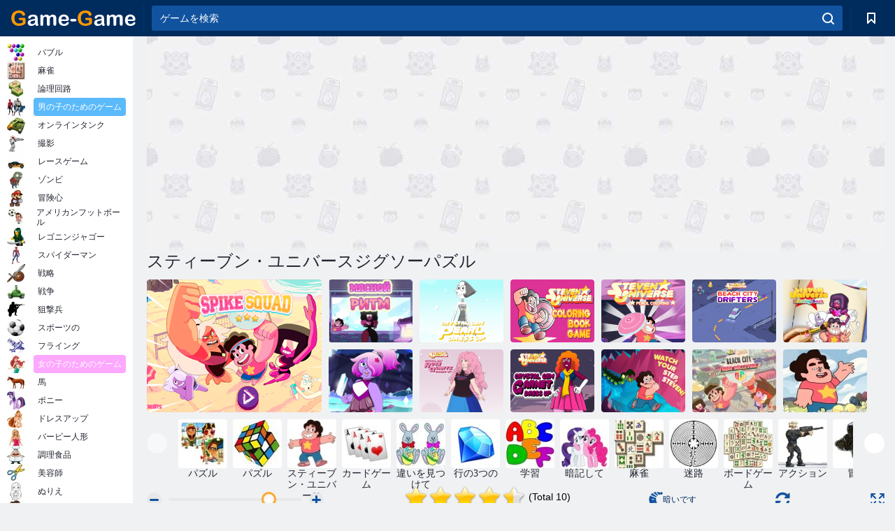

--- FILE ---
content_type: text/html; charset=utf-8
request_url: https://game-game.jp/165129/
body_size: 22172
content:
<!DOCTYPE html>
<html lang="ja">
<head>
    <meta charset="utf-8">
    <meta name="viewport" content="width=device-width, initial-scale=1.0, maximum-scale=5.0, user-scalable=0">
    <title>ゲームスティーブン・ユニバースジグソーパズル オンライン。プレーは無料</title>
    <meta name="keywords" content="無料ゲームスティーブン・ユニバースジグソーパズル オンラインプレイ">
    <meta name="description" content="ゲームスティーブン・ユニバースジグソーパズル  （Steven Universe Jigsaw Puzzle ）オンライン。">
    <link rel="SHORTCUT ICON" href="/favicon.ico">
    <link rel="icon" type="image/png" href="/ui/icons/favicon-16x16.png" sizes="16x16">
    <link rel="icon" type="image/png" href="/ui/icons/favicon-32x32.png" sizes="32x32">
    <link rel="icon" type="image/png" href="/ui/icons/android-chrome-192x192.png" sizes="192x192">
    <link rel="apple-touch-icon" href="/ui/icons/apple-touch-icon.png" sizes="180x180">
    <link rel="mask-icon" href="/ui/icons/safari-pinned-tab.svg">
    <link rel="manifest" id="pwa_manifest">


            
            <link rel="stylesheet" href="/ui/css/optimized/gg_game.min.css">
        
            <link rel="preconnect" href="https://pagead2.googlesyndication.com/">
    <link rel="preconnect" href="https://adservice.google.com/">
    <link rel="preconnect" href="https://googleads.g.doubleclick.net/">
    <link rel="preconnect" href="https://www.googletagservices.com/">
    <link rel="preconnect" href="https://tpc.googlesyndication.com/">
    <link rel="preconnect" href="https://www.googleadservices.com/">

    <base href="https://game-game.jp">
    <link rel="alternate" type="application/rss+xml" title="RSS"
          href="https://game-game.jp/rss.xml"/>
                <link rel="canonical" href="https://game-game.jp/165129/">
                                        <meta name="robots" content="index,follow"/>
                
                    
    

            <meta property="og:title" content="ゲームスティーブン・ユニバースジグソーパズル オンライン。プレーは無料"/>
        <meta property="og:description" content="ゲームスティーブン・ユニバースジグソーパズル  （Steven Universe Jigsaw Puzzle ）オンライン。">
                    
                <meta property="og:image" content="https://game-game.jp/gamesimg/165129.jpg"/>
                <meta property="og:url"
                      content="https://game-game.jp/165129/"/>
            
                    <script async src="https://pagead2.googlesyndication.com/pagead/js/adsbygoogle.js?client=ca-pub-2114578358135779"
     crossorigin="anonymous"></script></head>
<body>

<div id="mobile-header" class="mm-slideout"></div>
<div id="mobile-nav"></div>
<div id="offset-wrapper" class="mm-slideout">
    <div id="header">
        <div class="header__holder">
            <div class="container-fluid">
                <div class="row align-items-center">
                    <div class="d-lg-none mmenu-toggle col flex-flow-0">
                        <button aria-label="hamburger" class="btn btn-link">
							<span class="hamburger-box">
								<span class="hamburger-inner"></span>
							</span>
                        </button>
                    </div>
                    <div class="col flex-flow-0">
                        <div class="logo">
                            <a href="/" class="d-flex align-items-center"
                               title="無料オンラインゲーム">
                                <img src="/ui/img/logo.svg" title="無料オンラインゲーム" alt="無料オンラインゲーム">
                            </a>
                        </div>
                    </div>
                    <div class="col col-border-left col-typeahead">
                        <div class="typeahead__close d-lg-none">
                            <button class="btn btn-link">×</button>
                        </div>
                        <form method="GET" action="/searchgames/">
                            <div class="typeahead__field">
				                <span class="typeahead__query">
				                    <input class="form-control" type="text" name="q" value=""
                                           id="smsearch" placeholder="ゲームを検索" aria-labelledby="header"
                                           autocomplete="off">
				                </span>
                                <span class="typeahead__button">
				                    <button class="btn btn-link" aria-label="search" onclick="submit();">
				                    	<span class="icon">
				                    		<svg xmlns="http://www.w3.org/2000/svg" width="16.906" height="17"
                                                 viewBox="0 0 16.906 17">
											    <path d="M757.542,32.233l-3.085-3.1a7.517,7.517,0,1,0-5.981,2.987,7.464,7.464,0,0,0,4.561-1.559l3.085,3.1a1,1,0,0,0,1.42,0A1.014,1.014,0,0,0,757.542,32.233Zm-14.591-7.685a5.524,5.524,0,1,1,5.525,5.552A5.546,5.546,0,0,1,742.951,24.548Z"
                                                      transform="translate(-740.938 -16.969)"/>
											</svg>
				                    	</span>
				                    </button>
				                </span>
                            </div>
                            <div class="list-live"></div>
                        </form>
                    </div>
                    <div class="col flex-flow-0 d-lg-none ml-auto">
                        <button aria-label="search-toggle" class="btn btn-link search-toggle"
                                onclick="$('.header__holder .typeahead__query :text').focus();">
	                    	<span class="icon">
	                    		<svg xmlns="http://www.w3.org/2000/svg" width="16.906" height="17"
                                     viewBox="0 0 16.906 17">
								    <path fill="#fff"
                                          d="M757.542,32.233l-3.085-3.1a7.517,7.517,0,1,0-5.981,2.987,7.464,7.464,0,0,0,4.561-1.559l3.085,3.1a1,1,0,0,0,1.42,0A1.014,1.014,0,0,0,757.542,32.233Zm-14.591-7.685a5.524,5.524,0,1,1,5.525,5.552A5.546,5.546,0,0,1,742.951,24.548Z"
                                          transform="translate(-740.938 -16.969)"></path>
								</svg>
	                    	</span>
                        </button>
                    </div>


                                            <div style="display: none" class="pwa-button btn">💻コンピュータ用「Game-Game」 </div>
                    

                    <div class="col flex-flow-0 col-border-left d-lg-block">
                        <ul class="row nav nav-icons flex-nowrap">
                            <li class="col col-12">
                                <a onclick="openMyGames()"
                                   class="btn btn-outline-primary d-flex align-items-center vplayer-btn-favorites"
                                   href="javascript:void(0)">
			        				<span class="icon">
			        					<svg xmlns="http://www.w3.org/2000/svg"
                                             xmlns:xlink="http://www.w3.org/1999/xlink" width="12" height="16.031"
                                             viewBox="0 0 12 16.031">
										    <path d="M1047,33a1,1,0,0,1-.71-0.293L1042,28.414l-4.29,4.292A1,1,0,0,1,1036,32V18a1,1,0,0,1,1-1h10a1,1,0,0,1,1,1V32a0.993,0.993,0,0,1-.62.924A0.966,0.966,0,0,1,1047,33Zm-5-7a1,1,0,0,1,.71.294l3.29,3.292V19h-8V29.586l3.29-3.292A1,1,0,0,1,1042,26Z"
                                                  transform="translate(-1036 -17)"/>
										</svg>
			        				</span>
                                    <span style="color: white;" class="count_con"></span>
                                </a>
                            </li>
                        </ul>
                    </div>
                    <!-- div class="col flex-flow-0 col-border-left d-none d-lg-block">
                        <ul class="row nav nav-icons flex-nowrap">
                            <li class="col col-4">
                                <a class="btn btn-outline-primary d-flex align-items-center" href="javascript:void(0)">
			        				<span class="icon">
			        					<svg xmlns="https://www.w3.org/2000/svg" xmlns:xlink="http://www.w3.org/1999/xlink" width="16" height="16" viewBox="0 0 16 16">
										    <path d="M826,18a8,8,0,1,0,8,8A8,8,0,0,0,826,18Zm-2.9,13.254a2.987,2.987,0,0,1,5.791,0A5.99,5.99,0,0,1,823.1,31.254ZM826,26a1,1,0,1,1,1-1A1,1,0,0,1,826,26Zm4.532,3.923a5,5,0,0,0-2.7-2.566,3,3,0,1,0-3.67,0,5,5,0,0,0-2.7,2.566A6,6,0,1,1,830.532,29.923Z" transform="translate(-818 -18)"/>
										</svg>
			        				</span>
                                    Войти
                                </a>
                            </li>
                            <li class="col col-4">
                                <a class="btn btn-outline-primary d-flex align-items-center" href="javascript:void(0)">
			        				<span class="icon">
			        					<svg xmlns="https://www.w3.org/2000/svg" xmlns:xlink="http://www.w3.org/1999/xlink" width="16" height="16" viewBox="0 0 16 16">
										    <path d="M947,18H933a1,1,0,0,0-1,1V33a1,1,0,0,0,1,1h14a1,1,0,0,0,1-1V19A1,1,0,0,0,947,18Zm-1,14H934V28h2v1a1,1,0,0,0,1,1h6a1,1,0,0,0,1-1V28h2v4Zm0-6h-3a1,1,0,0,0-1,1v1h-4V27a1,1,0,0,0-1-1h-3V20h12v6Zm-9-2h6a1,1,0,1,0,0-2h-6A1,1,0,1,0,937,24Z" transform="translate(-932 -18)"/>
										</svg>
			        				</span>
                                    История
                                </a>
                            </li>
                            <li class="col col-4">
                                <a class="btn btn-outline-primary d-flex align-items-center" href="javascript:void(0)">
			        				<span class="icon">
			        					<svg xmlns="https://www.w3.org/2000/svg" xmlns:xlink="http://www.w3.org/1999/xlink" width="12" height="16.031" viewBox="0 0 12 16.031">
										    <path d="M1047,33a1,1,0,0,1-.71-0.293L1042,28.414l-4.29,4.292A1,1,0,0,1,1036,32V18a1,1,0,0,1,1-1h10a1,1,0,0,1,1,1V32a0.993,0.993,0,0,1-.62.924A0.966,0.966,0,0,1,1047,33Zm-5-7a1,1,0,0,1,.71.294l3.29,3.292V19h-8V29.586l3.29-3.292A1,1,0,0,1,1042,26Z" transform="translate(-1036 -17)"/>
										</svg>
			        				</span>
                                    Закладки
                                </a>
                            </li>
                        </ul>
                    </div>

                    <div class="col flex-flow-0 col-border-left">
                        <a href="javascript:void(0)" class="link-favorite">
			        		<span class="icon">
				        		<svg xmlns="https://www.w3.org/2000/svg" viewBox="0 0 300 300" width="30" height="30">
									<path d="M165.5,108.2l-9.8,9.8c-1.9,1.9-4.7,2.6-7.2,2.1c-1.5-0.2-3-0.9-4.2-2.1l-9.8-9.8c-6.5-6.5-15.1-9.8-23.7-9.8
										s-17.2,3.3-23.7,9.8C74.2,121,74.4,141.6,87.3,156c13.2,14.7,49.6,45,62.7,55.8c13.1-10.8,49.4-41.1,62.7-55.8
										c13-14.4,13.1-35,0.3-47.8C199.9,95.1,178.6,95.1,165.5,108.2"/>
									<path d="M150,0C67.2,0,0,67.2,0,150s67.2,150,150,150s150-67.2,150-150S232.8,0,150,0 M224.2,166.4
										c-17,18.9-67,59.6-69.2,61.3c-1.5,1.2-3.3,1.8-5.1,1.7c-0.1,0-0.1,0-0.2,0c-1.7,0-3.5-0.6-4.9-1.7c-2.1-1.7-52.2-42.5-69.2-61.3
										C57.1,145.7,57.3,116,76,97.2c19.2-19.2,50.3-19.2,69.5,0l4.4,4.4l4.5-4.4c19.2-19.2,50.3-19.2,69.5,0
										C242.7,116,242.8,145.7,224.2,166.4"/>
								</svg>
							</span>
                        </a>
                    </div>
                    <div class="d-none d-lg-block col flex-flow-0">
                        <a href="javascript:void(0)" class="link-expand">
			        		<span class="icon">
								<svg xmlns="https://www.w3.org/2000/svg" viewBox="0 0 28.4 27.4" width="29" height="28">
									<path d="M28.4,19.1c0-0.9-0.7-1.6-1.5-1.6c-0.8,0-1.5,0.7-1.5,1.6v3.3l-6-6c-0.6-0.6-1.5-0.6-2.1,0
										c-0.6,0.6-0.6,1.5,0,2.1l6,6H20c-0.9,0-1.6,0.7-1.6,1.5c0,0.8,0.7,1.5,1.6,1.5h6.8c0.9,0,1.6-0.7,1.6-1.5c0,0,0,0,0-0.1
										c0,0,0-0.1,0-0.1L28.4,19.1L28.4,19.1z"/>
									<path class="st0" d="M9,16.4l-6,6v-3.3c0-0.9-0.7-1.6-1.5-1.6c-0.8,0-1.5,0.7-1.5,1.6l0,6.7c0,0,0,0.1,0,0.1c0,0,0,0,0,0.1
										c0,0.8,0.7,1.5,1.6,1.5h6.8c0.9,0,1.6-0.7,1.6-1.5c0-0.8-0.7-1.5-1.6-1.5H5.1l6-6c0.6-0.6,0.6-1.5,0-2.1C10.5,15.8,9.6,15.8,9,16.4
										"/>
									<path d="M19.4,11.1l6-6v3.3c0,0.9,0.7,1.6,1.5,1.6c0.8,0,1.5-0.7,1.5-1.6V1.6c0,0,0-0.1,0-0.1c0,0,0,0,0-0.1
										c0-0.8-0.7-1.5-1.6-1.5H20c-0.9,0-1.6,0.7-1.6,1.5C18.4,2.3,19.1,3,20,3h3.2l-6,6c-0.6,0.6-0.6,1.5,0,2.1
										C17.8,11.7,18.8,11.7,19.4,11.1"/>
									<path d="M5.1,3h3.2c0.9,0,1.6-0.7,1.6-1.5C9.9,0.7,9.2,0,8.4,0H1.6C0.7,0,0,0.7,0,1.5c0,0,0,0,0,0.1c0,0,0,0.1,0,0.1
										l0,6.7c0,0.9,0.7,1.6,1.5,1.6C2.3,9.9,3,9.2,3,8.3V5.1l6,6c0.6,0.6,1.5,0.6,2.1,0c0.6-0.6,0.6-1.5,0-2.1L5.1,3z"/>
								</svg>
							</span>
                        </a>
                    </div -->
                </div>
            </div>
        </div>
    </div>
    <section class="vp-dropdown">
        <div onclick="closeMyGames()" class="close"><i class="icon-cancel">
                <svg height="42" width="42">
                    <svg id="close-icon" xmlns="http://www.w3.org/2000/svg" viewBox="0 0 25 32">
                        <path d="M23.179 23.607c0 .446-.179.893-.5 1.214L20.25 27.25c-.321.321-.768.5-1.214.5s-.893-.179-1.214-.5L12.572 22l-5.25 5.25c-.321.321-.768.5-1.214.5s-.893-.179-1.214-.5l-2.429-2.429c-.321-.321-.5-.768-.5-1.214s.179-.893.5-1.214l5.25-5.25-5.25-5.25c-.321-.321-.5-.768-.5-1.214s.179-.893.5-1.214l2.429-2.429c.321-.321.768-.5 1.214-.5s.893.179 1.214.5l5.25 5.25 5.25-5.25c.321-.321.768-.5 1.214-.5s.893.179 1.214.5l2.429 2.429c.321.321.5.768.5 1.214s-.179.893-.5 1.214l-5.25 5.25 5.25 5.25c.321.321.5.768.5 1.214z"></path>
                    </svg>
                </svg>
            </i></div>

        <div class="bookmark-title">
            <svg height="18" width="18">
                <svg id="fav-icon" xmlns="http://www.w3.org/2000/svg" viewBox="0 0 32 32">
                    <path d="M16 29.714a1.11 1.11 0 0 1-.786-.321L4.071 18.643c-.143-.125-4.071-3.714-4.071-8 0-5.232 3.196-8.357 8.536-8.357 3.125 0 6.054 2.464 7.464 3.857 1.411-1.393 4.339-3.857 7.464-3.857 5.339 0 8.536 3.125 8.536 8.357 0 4.286-3.929 7.875-4.089 8.036L16.786 29.393c-.214.214-.5.321-.786.321z"></path>
                </svg>
            </svg>ブックマーク</div>
        <div class="vp-list vp-fav">
        </div>
    </section>
<div id="main">
    <div class="container-fluid">
        <div class="d-flex flex-nowrap position-relative">


            <div id="content" class="col-content">
                                                    <div class="content__partners d-flex justify-content-around">
                                                        <table width="100%">
<tr>
    <td>
        <div style="text-align: center;">
            <ins class="adsbygoogle ad-pc-only"
                 style="display:inline-block;width:336px;height:280px"
                 data-ad-client="ca-pub-2114578358135779"
                 data-ad-slot="2915545862"></ins>
            <script>
                (adsbygoogle = window.adsbygoogle || []).push({});
            </script>
        </div>
    </td>
    <td>
        <div style="text-align: center;">
            <ins class="adsbygoogle ad-pc-only"
                 style="display:inline-block;width:336px;height:280px"
                 data-ad-client="ca-pub-2114578358135779"
                 data-ad-slot="6239713201"></ins>
            <script>
                (adsbygoogle = window.adsbygoogle || []).push({});
            </script>
        </div>
    </td>
</tr>
</table>                            
                                            </div>
                                <div class="page-content">
                    <script>
    document.iGAME = {
        md5: "7218fd64ec80ab919d1792b5294ebe52",
        name: "スティーブン・ユニバースジグソーパズル ",
        category: "ロジックゲーム",
        image: "/gamesimg/165129.jpg"
    }
</script>

<section itemscope="" itemtype="https://schema.org/Game">
    <meta itemprop="name" content="スティーブン・ユニバースジグソーパズル ">


    <!--div class="pull-right">
  <script defer type="text/javascript" src="https://yandex.st/share/share.js"
  charset="utf-8"></script>
  <div class="yashare-auto-init" data-yashareL10n="ru"
   data-yashareQuickServices="facebook,twitter,gplus"  
      data-yashareTheme="counter"></div> 
</div-->


    <div id="game">
        <h1>スティーブン・ユニバースジグソーパズル </h1>

        

                    <div 312 class="games-sugestion">
    <div class="items-list row main-game-list top_games">
                                            <div class="col col-4 col-lg-3 item             item-big
            ">
            <div class="items-list__item">
                <a href="/175165/" title="スパイク部隊 ">
                <!--a href="175165/" title="スパイク部隊 "-->
                    <img src="/images/gray.gif" title="スパイク部隊  "
                         alt="スパイク部隊 ."
                                            
                            name="/gamesimg/175165_big.jpg"
                        
                                            />
                    <h3 class="items-list__item__description">スパイク部隊 </h3>
                </a>
            </div>
    </div>
                                        <div class="col col-4 col-lg-3 item item-small
            ">
            <div class="items-list__item">
                <a href="/180192/" title="スティーブン・ユニバース：肉ビート・マニア ">
                <!--a href="180192/" title="スティーブン・ユニバース：肉ビート・マニア "-->
                    <img src="/images/gray.gif" title="スティーブン・ユニバース：肉ビート・マニア  "
                         alt="スティーブン・ユニバース：肉ビート・マニア ."
                                                name="/gamesimg/180192.jpg"
                        
                                        />
                    <h3 class="items-list__item__description">スティーブン・ユニバース：肉ビート・マニア </h3>
                </a>
            </div>
    </div>
                                        <div class="col col-4 col-lg-3 item item-small
            ">
            <div class="items-list__item">
                <a href="/187122/" title="クリスタルジェムパールドレスアップ ">
                <!--a href="187122/" title="クリスタルジェムパールドレスアップ "-->
                    <img src="/images/gray.gif" title="クリスタルジェムパールドレスアップ  "
                         alt="クリスタルジェムパールドレスアップ ."
                                                name="/gamesimg/187122.jpg"
                        
                                        />
                    <h3 class="items-list__item__description">クリスタルジェムパールドレスアップ </h3>
                </a>
            </div>
    </div>
                                        <div class="col col-4 col-lg-3 item item-small
            ">
            <div class="items-list__item">
                <a href="/188137/" title="スティーブン宇宙ぬりえゲーム ">
                <!--a href="188137/" title="スティーブン宇宙ぬりえゲーム "-->
                    <img src="/images/gray.gif" title="スティーブン宇宙ぬりえゲーム  "
                         alt="スティーブン宇宙ぬりえゲーム ."
                                                name="/gamesimg/188137.jpg"
                        
                                        />
                    <h3 class="items-list__item__description">スティーブン宇宙ぬりえゲーム </h3>
                </a>
            </div>
    </div>
                                        <div class="col col-4 col-lg-3 item item-small
            ">
            <div class="items-list__item">
                <a href="/188184/" title="スティーブンユニバースペンシルカラーリング ">
                <!--a href="188184/" title="スティーブンユニバースペンシルカラーリング "-->
                    <img src="/images/gray.gif" title="スティーブンユニバースペンシルカラーリング  "
                         alt="スティーブンユニバースペンシルカラーリング ."
                                                name="/gamesimg/188184.jpg"
                        
                                        />
                    <h3 class="items-list__item__description">スティーブンユニバースペンシルカラーリング </h3>
                </a>
            </div>
    </div>
                                        <div class="col col-4 col-lg-3 item item-small
            ">
            <div class="items-list__item">
                <a href="/189598/" title="スティーブン・ユニバースビーチシティ・ドリフター ">
                <!--a href="189598/" title="スティーブン・ユニバースビーチシティ・ドリフター "-->
                    <img src="/images/gray.gif" title="スティーブン・ユニバースビーチシティ・ドリフター  "
                         alt="スティーブン・ユニバースビーチシティ・ドリフター ."
                                                name="/gamesimg/189598.jpg"
                        
                                        />
                    <h3 class="items-list__item__description">スティーブン・ユニバースビーチシティ・ドリフター </h3>
                </a>
            </div>
    </div>
                                        <div class="col col-4 col-lg-3 item item-small
            ">
            <div class="items-list__item">
                <a href="/192027/" title="スティーブン・ユニバース・カラーリング・ブック ">
                <!--a href="192027/" title="スティーブン・ユニバース・カラーリング・ブック "-->
                    <img src="/images/gray.gif" title="スティーブン・ユニバース・カラーリング・ブック  "
                         alt="スティーブン・ユニバース・カラーリング・ブック ."
                                                name="/gamesimg/192027.jpg"
                        
                                        />
                    <h3 class="items-list__item__description">スティーブン・ユニバース・カラーリング・ブック </h3>
                </a>
            </div>
    </div>
                                        <div class="col col-4 col-lg-3 item item-small
            ">
            <div class="items-list__item">
                <a href="/193023/" title="クリスタルジェムアメジストドレスアップ ">
                <!--a href="193023/" title="クリスタルジェムアメジストドレスアップ "-->
                    <img src="/images/gray.gif" title="クリスタルジェムアメジストドレスアップ  "
                         alt="クリスタルジェムアメジストドレスアップ ."
                                                name="/gamesimg/193023.jpg"
                        
                                        />
                    <h3 class="items-list__item__description">クリスタルジェムアメジストドレスアップ </h3>
                </a>
            </div>
    </div>
                                        <div class="col col-4 col-lg-3 item item-small
            ">
            <div class="items-list__item">
                <a href="/193094/" title="クリスタルジェムローズ：クォーツドレスアップ ">
                <!--a href="193094/" title="クリスタルジェムローズ：クォーツドレスアップ "-->
                    <img src="/images/gray.gif" title="クリスタルジェムローズ：クォーツドレスアップ  "
                         alt="クリスタルジェムローズ：クォーツドレスアップ ."
                                                name="/gamesimg/193094.jpg"
                        
                                        />
                    <h3 class="items-list__item__description">クリスタルジェムローズ：クォーツドレスアップ </h3>
                </a>
            </div>
    </div>
                                        <div class="col col-4 col-lg-3 item item-small
            ">
            <div class="items-list__item">
                <a href="/194086/" title="スティーブン・ユニバース クリスタル ジェム ガーネット ドレスアップ ">
                <!--a href="194086/" title="スティーブン・ユニバース クリスタル ジェム ガーネット ドレスアップ "-->
                    <img src="/images/gray.gif" title="スティーブン・ユニバース クリスタル ジェム ガーネット ドレスアップ  "
                         alt="スティーブン・ユニバース クリスタル ジェム ガーネット ドレスアップ ."
                                                name="/gamesimg/194086.jpg"
                        
                                        />
                    <h3 class="items-list__item__description">スティーブン・ユニバース クリスタル ジェム ガーネット ドレスアップ </h3>
                </a>
            </div>
    </div>
                                        <div class="col col-4 col-lg-3 item item-small
            ">
            <div class="items-list__item">
                <a href="/199760/" title="あなたの一歩を見て、スティーブン！ ">
                <!--a href="199760/" title="あなたの一歩を見て、スティーブン！ "-->
                    <img src="/images/gray.gif" title="あなたの一歩を見て、スティーブン！  "
                         alt="あなたの一歩を見て、スティーブン！ ."
                                                name="/gamesimg/199760.jpg"
                        
                                        />
                    <h3 class="items-list__item__description">あなたの一歩を見て、スティーブン！ </h3>
                </a>
            </div>
    </div>
                                        <div class="col col-4 col-lg-3 item item-small
            ">
            <div class="items-list__item">
                <a href="/203119/" title="スティーブンユニバースビーチシティターボバレーボール ">
                <!--a href="203119/" title="スティーブンユニバースビーチシティターボバレーボール "-->
                    <img src="/images/gray.gif" title="スティーブンユニバースビーチシティターボバレーボール  "
                         alt="スティーブンユニバースビーチシティターボバレーボール ."
                                                name="/gamesimg/203119.jpg"
                        
                                        />
                    <h3 class="items-list__item__description">スティーブンユニバースビーチシティターボバレーボール </h3>
                </a>
            </div>
    </div>
                                        <div class="col col-4 col-lg-3 item item-small
            ">
            <div class="items-list__item">
                <a href="/214360/" title="スティーブンの描き方 ">
                <!--a href="214360/" title="スティーブンの描き方 "-->
                    <img src="/images/gray.gif" title="スティーブンの描き方  "
                         alt="スティーブンの描き方 ."
                                                name="/gamesimg/214360.jpg"
                        
                                        />
                    <h3 class="items-list__item__description">スティーブンの描き方 </h3>
                </a>
            </div>
    </div>
    </div>
</div>            <div style="height: 100px">
                <div class="games-sugestion carousel-offset mt-0">
	<div class="owl-carousel">
					<div class="item">
				<a  href="/tags/494/" title="オンラインパズルゲーム ">
						<img alt="オンラインパズルゲーム " name="/ui/css/images/tags/494.jpg">
						<h3 style="font-size: 14px;margin-bottom: 0" class="fs-11 d-block">パズル </h3>
				</a>
			</div>
					<div class="item">
				<a  href="/tags/497/" title="パズルゲームオンライン">
						<img alt="パズルゲームオンライン" name="/ui/css/images/tags/497.jpg">
						<h3 style="font-size: 14px;margin-bottom: 0" class="fs-11 d-block">パズル</h3>
				</a>
			</div>
					<div class="item">
				<a  href="/tags/1123/" title="スティーブンユニバースのゲーム ">
						<img alt="スティーブンユニバースのゲーム " name="/ui/css/images/tags/1123.jpg">
						<h3 style="font-size: 14px;margin-bottom: 0" class="fs-11 d-block">スティーブン・ユニバース</h3>
				</a>
			</div>
					<div class="item">
				<a  href="/tags/397/" title="オンラインカードゲーム ">
						<img alt="オンラインカードゲーム " name="/ui/css/images/tags/397.jpg">
						<h3 style="font-size: 14px;margin-bottom: 0" class="fs-11 d-block">カードゲーム</h3>
				</a>
			</div>
					<div class="item">
				<a  href="/tags/411/" title="差ゲームを見抜きます ">
						<img alt="差ゲームを見抜きます " name="/ui/css/images/tags/411.jpg">
						<h3 style="font-size: 14px;margin-bottom: 0" class="fs-11 d-block">違いを見つけて </h3>
				</a>
			</div>
					<div class="item">
				<a  href="/tags/422/" title="行のゲーム3  - オンラインでプレイする">
						<img alt="行のゲーム3  - オンラインでプレイする" name="/ui/css/images/tags/422.jpg">
						<h3 style="font-size: 14px;margin-bottom: 0" class="fs-11 d-block">行の3つの</h3>
				</a>
			</div>
					<div class="item">
				<a  href="/tags/469/" title="子供のための学習ゲーム ">
						<img alt="子供のための学習ゲーム " name="/ui/css/images/tags/469.jpg">
						<h3 style="font-size: 14px;margin-bottom: 0" class="fs-11 d-block">学習 </h3>
				</a>
			</div>
					<div class="item">
				<a  href="/tags/470/" title="メモリーゲーム。 脳のためのゲーム ">
						<img alt="メモリーゲーム。 脳のためのゲーム " name="/ui/css/images/tags/470.jpg">
						<h3 style="font-size: 14px;margin-bottom: 0" class="fs-11 d-block">暗記して</h3>
				</a>
			</div>
					<div class="item">
				<a  href="/tags/486/" title="麻雀 ゲーム">
						<img alt="麻雀 ゲーム" name="/ui/css/images/tags/486.jpg">
						<h3 style="font-size: 14px;margin-bottom: 0" class="fs-11 d-block">麻雀</h3>
				</a>
			</div>
					<div class="item">
				<a  href="/tags/498/" title="オンライン迷路ゲーム ">
						<img alt="オンライン迷路ゲーム " name="/ui/css/images/tags/498.jpg">
						<h3 style="font-size: 14px;margin-bottom: 0" class="fs-11 d-block">迷路 </h3>
				</a>
			</div>
					<div class="item">
				<a  href="/tags/499/" title="オンラインボードゲーム ">
						<img alt="オンラインボードゲーム " name="/ui/css/images/tags/499.jpg">
						<h3 style="font-size: 14px;margin-bottom: 0" class="fs-11 d-block">ボードゲーム </h3>
				</a>
			</div>
					<div class="item">
				<a  href="/tags/514/" title="男の子のためのアクションゲーム ">
						<img alt="男の子のためのアクションゲーム " name="/ui/css/images/tags/514.jpg">
						<h3 style="font-size: 14px;margin-bottom: 0" class="fs-11 d-block">アクション </h3>
				</a>
			</div>
					<div class="item">
				<a  href="/tags/538/" title="女の子のためのアドベンチャーゲーム">
						<img alt="女の子のためのアドベンチャーゲーム" name="/ui/css/images/tags/538.jpg">
						<h3 style="font-size: 14px;margin-bottom: 0" class="fs-11 d-block">冒険</h3>
				</a>
			</div>
					<div class="item">
				<a  href="/tags/541/" title="着色されたブロックのゲーム ">
						<img alt="着色されたブロックのゲーム " name="/ui/css/images/tags/541.jpg">
						<h3 style="font-size: 14px;margin-bottom: 0" class="fs-11 d-block">着色されたブロック</h3>
				</a>
			</div>
					<div class="item">
				<a  href="/tags/547/" title="部屋のゲームを終了します ">
						<img alt="部屋のゲームを終了します " name="/ui/css/images/tags/547.jpg">
						<h3 style="font-size: 14px;margin-bottom: 0" class="fs-11 d-block">部屋を出ます </h3>
				</a>
			</div>
					<div class="item">
				<a  href="/tags/549/" title="女の子のためのスキルゲーム ">
						<img alt="女の子のためのスキルゲーム " name="/ui/css/images/tags/549.jpg">
						<h3 style="font-size: 14px;margin-bottom: 0" class="fs-11 d-block">スキル</h3>
				</a>
			</div>
					<div class="item">
				<a  href="/tags/566/" title="オンラインクリスマスゲーム。 新年ゲーム ">
						<img alt="オンラインクリスマスゲーム。 新年ゲーム " name="/ui/css/images/tags/566.jpg">
						<h3 style="font-size: 14px;margin-bottom: 0" class="fs-11 d-block">クリスマス </h3>
				</a>
			</div>
					<div class="item">
				<a  href="/tags/567/" title="オンラインゲームのアイテム収集">
						<img alt="オンラインゲームのアイテム収集" name="/ui/css/images/tags/567.jpg">
						<h3 style="font-size: 14px;margin-bottom: 0" class="fs-11 d-block">収集アイテム</h3>
				</a>
			</div>
					<div class="item">
				<a  href="/tags/572/" title="無料オンラインゲーム ">
						<img alt="無料オンラインゲーム " name="/ui/css/images/tags/572.jpg">
						<h3 style="font-size: 14px;margin-bottom: 0" class="fs-11 d-block">オンラインゲーム </h3>
				</a>
			</div>
					<div class="item">
				<a  href="/tags/582/" title="男の子のための撮影ゲーム ">
						<img alt="男の子のための撮影ゲーム " name="/ui/css/images/tags/582.jpg">
						<h3 style="font-size: 14px;margin-bottom: 0" class="fs-11 d-block">男の子のための撮影</h3>
				</a>
			</div>
					<div class="item">
				<a  href="/tags/610/" title="オンラインのボールゲーム ">
						<img alt="オンラインのボールゲーム " name="/ui/css/images/tags/610.jpg">
						<h3 style="font-size: 14px;margin-bottom: 0" class="fs-11 d-block">ボール</h3>
				</a>
			</div>
					<div class="item">
				<a  href="/tags/644/" title="オンラインアイテムのゲームを探します ">
						<img alt="オンラインアイテムのゲームを探します " name="/ui/css/images/tags/644.jpg">
						<h3 style="font-size: 14px;margin-bottom: 0" class="fs-11 d-block">アイテムを探す</h3>
				</a>
			</div>
					<div class="item">
				<a  href="/tags/671/" title="3Dゲーム - 無料のオンラインプレイ ">
						<img alt="3Dゲーム - 無料のオンラインプレイ " name="/ui/css/images/tags/671.jpg">
						<h3 style="font-size: 14px;margin-bottom: 0" class="fs-11 d-block">3D</h3>
				</a>
			</div>
					<div class="item">
				<a  href="/tags/707/" title="オンライン連続で3試合">
						<img alt="オンライン連続で3試合" name="/ui/css/images/tags/707.jpg">
						<h3 style="font-size: 14px;margin-bottom: 0" class="fs-11 d-block">行の3</h3>
				</a>
			</div>
					<div class="item">
				<a  href="/tags/711/" title="シンプルなゲーム ">
						<img alt="シンプルなゲーム " name="/ui/css/images/tags/711.jpg">
						<h3 style="font-size: 14px;margin-bottom: 0" class="fs-11 d-block">シンプル</h3>
				</a>
			</div>
					<div class="item">
				<a  href="/tags/734/" title="オンライン女の子の7年間のゲーム">
						<img alt="オンライン女の子の7年間のゲーム" name="/ui/css/images/tags/734.jpg">
						<h3 style="font-size: 14px;margin-bottom: 0" class="fs-11 d-block">7年</h3>
				</a>
			</div>
					<div class="item">
				<a  href="/tags/738/" title="インテリジェントゲーム ">
						<img alt="インテリジェントゲーム " name="/ui/css/images/tags/738.jpg">
						<h3 style="font-size: 14px;margin-bottom: 0" class="fs-11 d-block">インテリジェント</h3>
				</a>
			</div>
					<div class="item">
				<a  href="/tags/746/" title="経済シミュレーションゲーム ">
						<img alt="経済シミュレーションゲーム " name="/ui/css/images/tags/746.jpg">
						<h3 style="font-size: 14px;margin-bottom: 0" class="fs-11 d-block">経済シミュレーション </h3>
				</a>
			</div>
					<div class="item">
				<a  href="/tags/770/" title="ブラウザ戦略ゲームオンライン ">
						<img alt="ブラウザ戦略ゲームオンライン " name="/ui/css/images/tags/770.jpg">
						<h3 style="font-size: 14px;margin-bottom: 0" class="fs-11 d-block">ブラウザ戦略</h3>
				</a>
			</div>
					<div class="item">
				<a  href="/tags/779/" title="エスケープゲーム ">
						<img alt="エスケープゲーム " name="/ui/css/images/tags/779.jpg">
						<h3 style="font-size: 14px;margin-bottom: 0" class="fs-11 d-block">脱出</h3>
				</a>
			</div>
					<div class="item">
				<a  href="/tags/874/" title="スポットゲーム ">
						<img alt="スポットゲーム " name="/ui/css/images/tags/874.jpg">
						<h3 style="font-size: 14px;margin-bottom: 0" class="fs-11 d-block">スポット</h3>
				</a>
			</div>
			</div>
</div>

            </div>
        
        
                    <div class="game__nav">
                <ul class="nav nav-icons align-items-center justify-content-between">
                    <li class="d-none d-md-flex align-items-center range-slider__holder">
                        <div class="range-zoom-out" class="d-flex align-items-center">
											<span class="icon no-margin">
												<svg xmlns="http://www.w3.org/2000/svg" viewBox="0 0 21 21" width="21"
                                                     height="21">
													<path style="fill: #e7e8ea" class="st0"
                                                          d="M10.5,0C16.3,0,21,4.7,21,10.5C21,16.3,16.3,21,10.5,21S0,16.3,0,10.5C0,4.7,4.7,0,10.5,0z"/>
													<path style="fill: #11539f" class="st0"
                                                          d="M5.5,9h10c0.8,0,1.5,0.7,1.5,1.5c0,0.8-0.7,1.5-1.5,1.5h-10C4.7,12,4,11.3,4,10.5C4,9.7,4.7,9,5.5,9z"/>
												</svg>
											</span>
                        </div>
                        <div id="range-slider"></div>
                        <div class="range-zoom-in" class="d-flex align-items-center">
											<span class="icon no-margin">
												<svg xmlns="http://www.w3.org/2000/svg" viewBox="0 0 21 21" width="21"
                                                     height="21">
													<path style="fill: #e7e8ea"
                                                          d="M10.5,0C16.3,0,21,4.7,21,10.5C21,16.3,16.3,21,10.5,21S0,16.3,0,10.5C0,4.7,4.7,0,10.5,0z"/>
													<path style="fill: #11539f"
                                                          d="M5.5,9h10c0.8,0,1.5,0.7,1.5,1.5c0,0.8-0.7,1.5-1.5,1.5h-10C4.7,12,4,11.3,4,10.5C4,9.7,4.7,9,5.5,9z"/>
													<path style="fill: #11539f"
                                                          d="M10.5,4C11.3,4,12,4.7,12,5.5v10c0,0.8-0.7,1.5-1.5,1.5C9.7,17,9,16.3,9,15.5v-10C9,4.7,9.7,4,10.5,4z"/>
												</svg>
											</span>
                        </div>
                    </li>

                        <div class="extravote">
      <span class="extravote-stars" itemprop="aggregateRating" itemscope=""
            itemtype="https://schema.org/AggregateRating">
        <meta itemprop="ratingCount" content="10">
      <span id="rating" class="current-rating" style="width: 90%;"
            itemprop="ratingValue">4.5</span>
         <span class="extravote-star"><a href="javascript:void(null)"
                                         onclick="javascript:vote(1,'game_165129','ja');" title="1"
                                         class="ev-10-stars">1</a></span>
         <span class="extravote-star"><a href="javascript:void(null)"
                                         onclick="javascript:vote(2,'game_165129','ja');" title="2"
                                         class="ev-20-stars">2</a></span>
         <span class="extravote-star"><a href="javascript:void(null)"
                                         onclick="javascript:vote(3,'game_165129','ja');" title="3"
                                         class="ev-30-stars">3</a></span>
         <span class="extravote-star"><a href="javascript:void(null)"
                                         onclick="javascript:vote(4,'game_165129','ja');" title="4"
                                         class="ev-40-stars">4</a></span>
         <span class="extravote-star"><a href="javascript:void(null)"
                                         onclick="javascript:vote(5,'game_165129','ja');" title="5"
                                         class="ev-50-stars">5</a></span>
      </span>
        <span class="extravote-info" id="extravote_x">(Total 10)</span>
    </div>


    <script type="text/javascript">
        vote = function (rating, type, lang) {
            $.ajax({
                method: 'POST',
                url: '/ajax/vote/get_vote/',
                data: {rating: rating, type: type ,lang: lang}
            }).done(function (data) {
                var massage = data === 'error_vote' ? 'You have already voted' : 'Thank you';
                $('#extravote_x').hide().text(massage).animate({opacity: 'toggle'}, 'slow');
                setTimeout(() => $('#extravote_x').hide().text("(Total 10)").animate({opacity: 'toggle'}, 'slow'), 3000);
            })
        }
    </script>

    <style type="text/css">
        .extravote{margin:-7px 0 1px 2px}.extravote-stars, .extravote-info{margin:0;padding:0;position:relative;vertical-align:middle} .voted .extravote-info.ihide, .extravote-stars{display:inline-block}.extravote-stars, .extravote-star a, .extravote-info, .extravote-stars .current-rating{height:35px;line-height:36px}.extravote-stars{font-size:1em;overflow:hidden;width:174px}.extravote-star{background-image:none;background-position:0;display:inline;margin:0;padding:0}.extravote-stars, .extravote-star a:hover, .extravote-stars .current-rating{background-color:transparent;background-image:url([data-uri]);background-repeat:repeat-x}.extravote-star a:hover, .extravote-stars .current-rating{background-position:left -1000px}.extravote-star a, .extravote-stars .current-rating{border:medium none;cursor:pointer;left:0;outline:none;overflow:hidden;position:absolute;text-indent:-1000em;top:0}.extravote-star a:hover{background-position:left bottom}.extravote-star a:focus, .extravote-star a:active{background:none}.extravote-stars .current-rating{background-position:left center;z-index:1}.extravote-star a.ev-5-stars{width:10%;z-index:12}.extravote-star a.ev-10-stars{width:20%;z-index:11}.extravote-star a.ev-15-stars{width:30%;z-index:10}.extravote-star a.ev-20-stars{width:40%;z-index:9}.extravote-star a.ev-25-stars{width:50%;z-index:8}.extravote-star a.ev-30-stars{width:60%;z-index:7}.extravote-star a.ev-35-stars{width:70%;z-index:6}.extravote-star a.ev-40-stars{width:80%;z-index:5}.extravote-star a.ev-45-stars{width:90%;z-index:4}.extravote-star a.ev-50-stars

        {width:100%;z-index:3}
    </style>





                    <li class="d-none d-md-flex">
                        <a href="javascript:void(0);" onclick="Blur()" class="d-flex align-items-center">
											<span class="icon">
												<svg xmlns="http://www.w3.org/2000/svg" viewBox="0 0 452.7 512"
                                                     width="20" height="22">
													<path d="M111.1,44.9C98.3,53.7,86.2,63.8,75,75c-8.4,8.4-16.1,17.3-23.2,26.5l193.5,79.8c3.6-8.1,7.9-15.8,12.6-23.1
														L111.1,44.9z"/>
													<path d="M215.6,3.2c-26.9,4.2-52.8,12.7-76.8,25.1l137.7,106.1c6.7-7.2,13.9-13.9,21.7-19.9L215.6,3.2z"/>
													<path d="M425.3,437.1c-3.1-12.6-16.3-11.4-26.1-11.6c-14.1-0.3-28.2-2.5-41.8-6.3c-13.4-3.7-26.3-9.1-38.5-15.9
														c-2.9-1.6-32.2-22.5-31.7-22.9c-21.7,17.1-44.1,21.9-62.5,21.9c-4.7,0-9.2-0.3-13.3-0.8c-24.1-3-41.3-13.1-42-13.5
														c-7.1-4.3-9.5-13.5-5.2-20.6c4.2-7.1,13.4-9.5,20.6-5.2c2,1.2,43.4,24.6,81.9-3.9c-22.8-29.4-36.5-66.3-36.5-106.3
														c0-14.6,1.8-28.7,5.3-42.3L34.8,127C12.1,165.7,0,209.9,0,256c0,68.4,26.6,132.7,75,181c48.4,48.4,112.6,75,181,75
														c60,0,118.4-21.2,164.4-59.8C424.8,448.5,426.7,442.7,425.3,437.1 M138.3,269.9c-12.3,0-24.3-3.7-34.8-10.8l-1.5-1
														c-6.9-4.7-8.6-14-3.9-20.9c4.7-6.9,14-8.6,20.9-3.9l1.5,1c8,5.5,17.9,7,27.2,4.1c7.9-2.4,16.3,2,18.8,10c2.4,7.9-2,16.3-10,18.8
														C150.4,269,144.3,269.9,138.3,269.9"/>
													<path d="M410.7,6.9c-15.9,0-29.7,8.8-36.8,21.8C337.7,9.8,297.6,0,256,0c-1.8,0-3.5,0-5.3,0.1l72.8,98.2
														c18-9.5,37.7-15.8,58.6-18.5c7.5,6.9,17.5,11.2,28.5,11.2c23.2,0,42-18.8,42-42C452.7,25.8,433.9,6.9,410.7,6.9"/>
												</svg>
											</span>
                            暗いです                        </a>
                    </li>


                    <li class="d-md-flex">
                        <a href="javascript:void(0);" onclick="refreshGame()" class="d-flex align-items-center">
                                <span class="icon">
                                <svg xmlns="http://www.w3.org/2000/svg" viewBox="0 0 32 32"
                                     width="24" height="26">
                                    <path d="M26.982 18.857c0 .036 0 .089-.018.125-1.518 6.321-6.732 10.732-13.321 10.732-3.482 0-6.857-1.375-9.393-3.786l-2.304 2.304c-.214.214-.5.339-.804.339a1.151 1.151 0 0 1-1.143-1.143v-8c0-.625.518-1.143 1.143-1.143h8c.625 0 1.143.518 1.143 1.143 0 .304-.125.589-.339.804L7.5 22.678a9.129 9.129 0 0 0 6.214 2.464 9.116 9.116 0 0 0 7.786-4.357c.429-.696.643-1.375.946-2.089.089-.25.268-.411.536-.411h3.429c.321 0 .571.268.571.571zm.447-14.286v8c0 .625-.518 1.143-1.143 1.143h-8a1.151 1.151 0 0 1-1.143-1.143c0-.304.125-.589.339-.804l2.464-2.464a9.187 9.187 0 0 0-6.232-2.446 9.116 9.116 0 0 0-7.786 4.357c-.429.696-.643 1.375-.946 2.089-.089.25-.268.411-.536.411H.892a.575.575 0 0 1-.571-.571v-.125C1.857 6.679 7.125 2.286 13.714 2.286c3.5 0 6.911 1.393 9.446 3.786l2.321-2.304c.214-.214.5-.339.804-.339.625 0 1.143.518 1.143 1.143z"></path>
                                </svg>
                                </span>
                        </a>
                    </li>

                    <li>


                        <a title="Развернуть" href="javascript:void(0);" onclick="iPanel.toggleFull();">
									   		<span class="icon no-margin">
												<svg xmlns="http://www.w3.org/2000/svg" viewBox="0 0 28.4 27.4"
                                                     width="20" height="19">
													<path d="M28.4,19.1c0-0.9-0.7-1.6-1.5-1.6c-0.8,0-1.5,0.7-1.5,1.6v3.3l-6-6c-0.6-0.6-1.5-0.6-2.1,0
														c-0.6,0.6-0.6,1.5,0,2.1l6,6H20c-0.9,0-1.6,0.7-1.6,1.5c0,0.8,0.7,1.5,1.6,1.5h6.8c0.9,0,1.6-0.7,1.6-1.5c0,0,0,0,0-0.1
														c0,0,0-0.1,0-0.1L28.4,19.1L28.4,19.1z"></path>
													<path class="st0" d="M9,16.4l-6,6v-3.3c0-0.9-0.7-1.6-1.5-1.6c-0.8,0-1.5,0.7-1.5,1.6l0,6.7c0,0,0,0.1,0,0.1c0,0,0,0,0,0.1
														c0,0.8,0.7,1.5,1.6,1.5h6.8c0.9,0,1.6-0.7,1.6-1.5c0-0.8-0.7-1.5-1.6-1.5H5.1l6-6c0.6-0.6,0.6-1.5,0-2.1C10.5,15.8,9.6,15.8,9,16.4
														"></path>
													<path d="M19.4,11.1l6-6v3.3c0,0.9,0.7,1.6,1.5,1.6c0.8,0,1.5-0.7,1.5-1.6V1.6c0,0,0-0.1,0-0.1c0,0,0,0,0-0.1
														c0-0.8-0.7-1.5-1.6-1.5H20c-0.9,0-1.6,0.7-1.6,1.5C18.4,2.3,19.1,3,20,3h3.2l-6,6c-0.6,0.6-0.6,1.5,0,2.1
														C17.8,11.7,18.8,11.7,19.4,11.1"></path>
													<path d="M5.1,3h3.2c0.9,0,1.6-0.7,1.6-1.5C9.9,0.7,9.2,0,8.4,0H1.6C0.7,0,0,0.7,0,1.5c0,0,0,0,0,0.1c0,0,0,0.1,0,0.1
														l0,6.7c0,0.9,0.7,1.6,1.5,1.6C2.3,9.9,3,9.2,3,8.3V5.1l6,6c0.6,0.6,1.5,0.6,2.1,0c0.6-0.6,0.6-1.5,0-2.1L5.1,3z"></path>
												</svg>
											</span>
                        </a>
                    </li>
                </ul>
            </div>

            <div class="game-window" style="width:80%; height:800px;" id="gamecontainer">
                                    
                                                    
                                <noindex><!--googleoff: all-->
                                    <iframe width="100%" height="100%" src="https://www.jigsawplanet.com/?rc=play&pid=09c8ca46feff&view=iframe" id="iplayer-game"
                                            scrolling="no" frameborder="0" allowtransparency="true" id="gameFrame"
                                                                            sandbox="allow-same-origin allow-scripts"
                                                                                name="gameFrame"></iframe>
                                    <!--googleon: all--></noindex>
                            
                                                
                                </div>
            <div id="game-prevnext_corr" class="d-xl-none d-flex justify-content-between"></div>
            </div>


                <div class="add-fav">
                <div class="controls">
                    <div class="add_to_fav" style="display: block;"><a class="item-favorite"
                                                                       onclick="vPanel.add_current();"
                                                                       title="ブックマークに追加">
                            <svg xmlns="http://www.w3.org/2000/svg" viewBox="0 0 176.2 146.7"
                                 width="22" height="19">
                                <path d="M162.1,14.4c-19.2-19.2-50.3-19.2-69.5,0l-4.5,4.5l-4.4-4.4c-19.2-19.2-50.3-19.2-69.5,0
                                                                C-4.6,33.1-4.7,62.9,13.9,83.6c17,18.9,67,59.6,69.2,61.3c1.4,1.2,3.2,1.7,4.9,1.7c0.1,0,0.1,0,0.2,0c1.8,0.1,3.6-0.5,5.1-1.7
                                                                c2.1-1.7,52.2-42.5,69.2-61.3C181,62.9,180.8,33.1,162.1,14.4 M150.8,73.2c-13.2,14.7-49.6,45-62.7,55.8
                                                                c-13.1-10.8-49.4-41.1-62.7-55.8c-13-14.4-13.1-35-0.3-47.8c6.5-6.5,15.1-9.8,23.7-9.8s17.2,3.3,23.7,9.8l9.8,9.8
                                                                c1.2,1.2,2.6,1.9,4.2,2.1c2.5,0.5,5.2-0.2,7.2-2.1l9.8-9.8c13.1-13.1,34.4-13.1,47.5,0C163.9,38.2,163.8,58.8,150.8,73.2"/>
                                <path d="M87.9,19c5.8,0,10.6,4.7,10.6,10.6v63.5c0,5.8-4.7,10.6-10.6,10.6s-10.6-4.7-10.6-10.6V29.6
                                                                C77.3,23.7,82,19,87.9,19z"/>
                                <path d="M56.1,50.8h63.5c5.8,0,10.6,4.7,10.6,10.6c0,5.8-4.7,10.6-10.6,10.6H56.1
                                                            c-5.8,0-10.6-4.7-10.6-10.6C45.6,55.5,50.3,50.8,56.1,50.8z"/>
                            </svg>
                            ブックマークに追加</a>
                    </div>
                    <div class="remove_to_fav" style="display: none;"><a class="item-favorite-active"
                                                                         onclick="vPanel.delete_favorite();"
                                                                         title="お気に入りから削除">
                            <svg xmlns="http://www.w3.org/2000/svg" viewBox="0 0 176.2 146.7"
                                 width="22" height="19">
                                <path d="M162.1,14.4c-19.2-19.2-50.3-19.2-69.5,0l-4.5,4.5l-4.4-4.4c-19.2-19.2-50.3-19.2-69.5,0
                                                                C-4.6,33.1-4.7,62.9,13.9,83.6c17,18.9,67,59.6,69.2,61.3c1.4,1.2,3.2,1.7,4.9,1.7c0.1,0,0.1,0,0.2,0c1.8,0.1,3.6-0.5,5.1-1.7
                                                                c2.1-1.7,52.2-42.5,69.2-61.3C181,62.9,180.8,33.1,162.1,14.4 M150.8,73.2c-13.2,14.7-49.6,45-62.7,55.8
                                                                c-13.1-10.8-49.4-41.1-62.7-55.8c-13-14.4-13.1-35-0.3-47.8c6.5-6.5,15.1-9.8,23.7-9.8s17.2,3.3,23.7,9.8l9.8,9.8
                                                                c1.2,1.2,2.6,1.9,4.2,2.1c2.5,0.5,5.2-0.2,7.2-2.1l9.8-9.8c13.1-13.1,34.4-13.1,47.5,0C163.9,38.2,163.8,58.8,150.8,73.2"/>
                                <path d="M87.9,19c5.8,0,10.6,4.7,10.6,10.6v63.5c0,5.8-4.7,10.6-10.6,10.6s-10.6-4.7-10.6-10.6V29.6
                                                                C77.3,23.7,82,19,87.9,19z"/>
                                <path d="M56.1,50.8h63.5c5.8,0,10.6,4.7,10.6,10.6c0,5.8-4.7,10.6-10.6,10.6H56.1
                                                            c-5.8,0-10.6-4.7-10.6-10.6C45.6,55.5,50.3,50.8,56.1,50.8z"/>
                            </svg>
                            お気に入りから削除</a>
                    </div>
                </div>
                <div style="display: none; margin-left: 5px" class="pwa-button btn">💻コンピュータ用「Game-Game」 </div>
            </div>
        

    
            <style type="text/css">
            .cont_right .hl2-2 {
                < check if = "" > < true >
                margin-top: -70 px < / true > < false >
                margin-top: 570px < / false > < / check >
            }
        </style>
    
            <div class="games-sugestion">
            <div class="row text-center" style="margin-bottom:20px">
                <!--googleoff: all-->
<div id="iprblock-90"></div>
<script charset="UTF-8" defer="defer" src="https://ad.iplayer.org:4444/?block_id=90"></script>
<!--googleon: all-->
<style>
  #iprblock-90{
    width:auto!important;
    height: 120px!important;
    overflow:hidden;
    //padding-left:15px;
  }
  #iprblock-90 ._ban{
    float: left;
    margin-left:15px;
    background: none;
    padding: 0px!important;
    width: 240px!important;
    height: 120px!important;
    position: relative;
    overflow: hidden;
    -webkit-border-radius: 3px;
    -moz-border-radius: 3px;
    border-radius: 3px;
    -moz-background-clip: padding-box;
    -webkit-background-clip: padding-box;
    background-clip: padding-box;
    border: 1px solid black;
  }

  #iprblock-90 ._ban:hover {
    text-decoration: none;
  }

  #iprblock-90 ._ban:hover a div{
    display: block;
  }

  #iprblock-90 ._ban a{
    position: relative;
    overflow: hidden;
    width: 247px;
    height: 120px;
    -webkit-border-radius: 3px;
    -moz-border-radius: 3px;
    border-radius: 3px;
    -moz-background-clip: padding-box;
    -webkit-background-clip: padding-box;
    background-clip: padding-box;
  }

  #iprblock-90 ._ban a span img{
    width: 240px!important;
    height: 120px!important;
  }

  #iprblock-90 ._ban a div{
    font-family: Arial, Helvetica, sans-serif;
    text-align: center;
    position: absolute;
    font-size: 1.2rem;
    //left: 0;
    bottom: 0;
    width: 247px;
    padding: 9px 3px!important;
    background: rgba(0, 0, 0, 0.6);
    -webkit-transition: bottom ease 0.2s;
    -moz-transition: bottom ease 0.2s;
    -ms-transition: bottom ease 0.2s;
    -o-transition: bottom ease 0.2s;
    color: #FFF;
    text-shadow: 0.5px 0.9px 1px rgba(0, 0, 0, 0.75);
    z-index: 2;
    -webkit-border-radius: 0 0 3px 3px;
    -moz-border-radius: 0 0 3px 3px;
    border-radius: 0 0 3px 3px;
    -moz-background-clip: padding-box;
    -webkit-background-clip: padding-box;
    background-clip: padding-box;
    font-weight: 500;
    display:none;
  }

</style>            </div>
        </div>
    
    

            <div class="games-tabs">
            <div class="form-group d-lg-none">
                <select name="" id="tabs-select" class="form-control">
                    <option value="t1">同様のフラッシュゲーム</option>
                    <option value="t2">ゲームの歴史</option>
                    <option value="t3">ブックマーク</option>
                </select>
            </div>
            <ul class="nav nav-tabs nav-justified">
                <li class="nav-item">
                    <a data-toggle="tab" class="nav-link active" href="#t1">同様のフラッシュゲーム</a>
                    <!--/li>
                    <li class="nav-item">
                        <a data-toggle="tab" class="nav-link" href="#t2"></a>
                    </li>
                    <li class="nav-item">
                        <a data-toggle="tab" class="nav-link" href="#t3"></a>
                    </li-->
            </ul>
            <div class="tab-content">
                <div class="tab-pane fade show active" id="t1" role="tabpanel">
                    <div class="games-sugestion">
                        <div class="items-list row">
                                                                                            <div class="col col-4 col-lg-3 item
                                    item-big
                    ">
        <div class="items-list__item">
              <a href="/215119/" title="スティーブンユニバースジェムコンバット ">
                <img src="/images/gray.gif"
                     title="スティーブンユニバースジェムコンバット "
                     alt="スティーブンユニバースジェムコンバット "
                                            
                            name="/gamesimg/215119_big.jpg"
                        
                                            >
                <h3 class="items-list__item__description">スティーブンユニバースジェムコンバット </h3>
            </a>
        </div>
        </div>
                                                        <div class="col col-4 col-lg-3 item
                item-small
                ">
        <div class="items-list__item">
              <a href="/216709/" title="スティーブンユニバース：スティーブンの描き方 ">
                <img src="/images/gray.gif"
                     title="スティーブンユニバース：スティーブンの描き方 "
                     alt="スティーブンユニバース：スティーブンの描き方 "
                                                name="/gamesimg/216709.jpg"
                        
                                        >
                <h3 class="items-list__item__description">スティーブンユニバース：スティーブンの描き方 </h3>
            </a>
        </div>
        </div>
                                                        <div class="col col-4 col-lg-3 item
                item-small
                ">
        <div class="items-list__item">
              <a href="/257892/" title="ソードダンサーズ ">
                <img src="/images/gray.gif"
                     title="ソードダンサーズ "
                     alt="ソードダンサーズ "
                                                name="/gamesimg/257892.jpg"
                        
                                        >
                <h3 class="items-list__item__description">ソードダンサーズ </h3>
            </a>
        </div>
        </div>
                                                        <div class="col col-4 col-lg-3 item
                item-small
                ">
        <div class="items-list__item">
              <a href="/269814/" title="Gemsona Maker ">
                <img src="/images/gray.gif"
                     title="Gemsona Maker "
                     alt="Gemsona Maker "
                                                name="/gamesimg/269814.jpg"
                        
                                        >
                <h3 class="items-list__item__description">Gemsona Maker </h3>
            </a>
        </div>
        </div>
                                                        <div class="col col-4 col-lg-3 item
                                    item-big
                    ">
        <div class="items-list__item">
              <a href="/197512/" title="テディベアパズル ">
                <img src="/images/gray.gif"
                     title="テディベアパズル "
                     alt="テディベアパズル "
                                            
                            name="/gamesimg/197512_big.jpg"
                        
                                            >
                <h3 class="items-list__item__description">テディベアパズル </h3>
            </a>
        </div>
        </div>
                                                        <div class="col col-4 col-lg-3 item
                item-small
                ">
        <div class="items-list__item">
              <a href="/198785/" title="モンスタートラックパズル ">
                <img src="/images/gray.gif"
                     title="モンスタートラックパズル "
                     alt="モンスタートラックパズル "
                                                name="/gamesimg/198785.jpg"
                        
                                        >
                <h3 class="items-list__item__description">モンスタートラックパズル </h3>
            </a>
        </div>
        </div>
                                                        <div class="col col-4 col-lg-3 item
                item-small
                ">
        <div class="items-list__item">
              <a href="/198946/" title="クラシックカーパズル ">
                <img src="/images/gray.gif"
                     title="クラシックカーパズル "
                     alt="クラシックカーパズル "
                                                name="/gamesimg/198946.jpg"
                        
                                        >
                <h3 class="items-list__item__description">クラシックカーパズル </h3>
            </a>
        </div>
        </div>
                                                        <div class="col col-4 col-lg-3 item
                item-small
                ">
        <div class="items-list__item">
              <a href="/199345/" title="ビンテージカーパズル ">
                <img src="/images/gray.gif"
                     title="ビンテージカーパズル "
                     alt="ビンテージカーパズル "
                                                name="/gamesimg/199345.jpg"
                        
                                        >
                <h3 class="items-list__item__description">ビンテージカーパズル </h3>
            </a>
        </div>
        </div>
                                                        <div class="col col-4 col-lg-3 item
                                    item-big
                    ">
        <div class="items-list__item">
              <a href="/199390/" title="おかしい猫のパズル ">
                <img src="/images/gray.gif"
                     title="おかしい猫のパズル "
                     alt="おかしい猫のパズル "
                                            
                            name="/gamesimg/199390_big.jpg"
                        
                                            >
                <h3 class="items-list__item__description">おかしい猫のパズル </h3>
            </a>
        </div>
        </div>
                                                        <div class="col col-4 col-lg-3 item
                item-small
                ">
        <div class="items-list__item">
              <a href="/199392/" title="Motogpパズル ">
                <img src="/images/gray.gif"
                     title="Motogpパズル "
                     alt="Motogpパズル "
                                                name="/gamesimg/199392.jpg"
                        
                                        >
                <h3 class="items-list__item__description">Motogpパズル </h3>
            </a>
        </div>
        </div>
                                                        <div class="col col-4 col-lg-3 item
                item-small
                ">
        <div class="items-list__item">
              <a href="/199520/" title="トラックパズル ">
                <img src="/images/gray.gif"
                     title="トラックパズル "
                     alt="トラックパズル "
                                                name="/gamesimg/199520.jpg"
                        
                                        >
                <h3 class="items-list__item__description">トラックパズル </h3>
            </a>
        </div>
        </div>
                                                        <div class="col col-4 col-lg-3 item
                item-small
                ">
        <div class="items-list__item">
              <a href="/199579/" title="アンティーク車 ">
                <img src="/images/gray.gif"
                     title="アンティーク車 "
                     alt="アンティーク車 "
                                                name="/gamesimg/199579.jpg"
                        
                                        >
                <h3 class="items-list__item__description">アンティーク車 </h3>
            </a>
        </div>
        </div>
                                                        <div class="col col-4 col-lg-3 item
                item-small
                ">
        <div class="items-list__item">
              <a href="/200149/" title="絵文字パズルチャレンジ ">
                <img src="/images/gray.gif"
                     title="絵文字パズルチャレンジ "
                     alt="絵文字パズルチャレンジ "
                                            
                            name="/gamesimg/200149_big.jpg"
                        
                                            >
                <h3 class="items-list__item__description">絵文字パズルチャレンジ </h3>
            </a>
        </div>
        </div>
                                                        <div class="col col-4 col-lg-3 item
                item-small
                ">
        <div class="items-list__item">
              <a href="/200235/" title="キッズアニマルファン ">
                <img src="/images/gray.gif"
                     title="キッズアニマルファン "
                     alt="キッズアニマルファン "
                                                name="/gamesimg/200235.jpg"
                        
                                        >
                <h3 class="items-list__item__description">キッズアニマルファン </h3>
            </a>
        </div>
        </div>
                                                        <div class="col col-4 col-lg-3 item
                item-small
                ">
        <div class="items-list__item">
              <a href="/200248/" title="うさぎジグソーパズル ">
                <img src="/images/gray.gif"
                     title="うさぎジグソーパズル "
                     alt="うさぎジグソーパズル "
                                                name="/gamesimg/200248.jpg"
                        
                                        >
                <h3 class="items-list__item__description">うさぎジグソーパズル </h3>
            </a>
        </div>
        </div>
                                                        <div class="col col-4 col-lg-3 item
                item-small
                ">
        <div class="items-list__item">
              <a href="/200895/" title="サメのジグソーパズル ">
                <img src="/images/gray.gif"
                     title="サメのジグソーパズル "
                     alt="サメのジグソーパズル "
                                                name="/gamesimg/200895.jpg"
                        
                                        >
                <h3 class="items-list__item__description">サメのジグソーパズル </h3>
            </a>
        </div>
        </div>
                                                        <div class="col col-4 col-lg-3 item
                item-small
                ">
        <div class="items-list__item">
              <a href="/200934/" title="ロードスターBC ">
                <img src="/images/gray.gif"
                     title="ロードスターBC "
                     alt="ロードスターBC "
                                            
                            name="/gamesimg/200934_big.jpg"
                        
                                            >
                <h3 class="items-list__item__description">ロードスターBC </h3>
            </a>
        </div>
        </div>
                                                        <div class="col col-4 col-lg-3 item
                item-small
                ">
        <div class="items-list__item">
              <a href="/201010/" title="スーパーカーズパズル ">
                <img src="/images/gray.gif"
                     title="スーパーカーズパズル "
                     alt="スーパーカーズパズル "
                                                name="/gamesimg/201010.jpg"
                        
                                        >
                <h3 class="items-list__item__description">スーパーカーズパズル </h3>
            </a>
        </div>
        </div>
                                                        <div class="col col-4 col-lg-3 item
                item-small
                ">
        <div class="items-list__item">
              <a href="/201273/" title="面白い犬のパズル ">
                <img src="/images/gray.gif"
                     title="面白い犬のパズル "
                     alt="面白い犬のパズル "
                                                name="/gamesimg/201273.jpg"
                        
                                        >
                <h3 class="items-list__item__description">面白い犬のパズル </h3>
            </a>
        </div>
        </div>
                                                        <div class="col col-4 col-lg-3 item
                item-small
                ">
        <div class="items-list__item">
              <a href="/201515/" title="タイガージグソー ">
                <img src="/images/gray.gif"
                     title="タイガージグソー "
                     alt="タイガージグソー "
                                                name="/gamesimg/201515.jpg"
                        
                                        >
                <h3 class="items-list__item__description">タイガージグソー </h3>
            </a>
        </div>
        </div>
            

                        </div>
                    </div>
                </div>

            </div>
        </div>
    
    <div class="breadcrumb__holder">
        <nav class="breadcrumb">
            <a title="オンライン・ゲーム" href="/" class="breadcrumb-item">オンライン・ゲーム</a>
                            <a class="breadcrumb-item" title="オンラインロジックゲーム"
                   href="/logic/">
                    ロジックゲーム                </a>
                            <a class="breadcrumb-item" title="女の子のためのゲーム "
                   href="/forgirls/">
                    女の子のためのゲーム                 </a>
                            <a class="breadcrumb-item" title="子供のためのゲーム "
                   href="/forchildren/">
                    子供のためのゲーム                 </a>
                            <a class="breadcrumb-item" title="漫画ゲーム "
                   href="/cartoons/">
                    漫画ゲーム                 </a>
                            <a class="breadcrumb-item" title="男の子のためのゲーム "
                   href="/forboys/">
                    男の子のためのゲーム                </a>
                            <a class="breadcrumb-item" title="面白いゲーム"
                   href="/joke/">
                    面白いゲーム                 </a>
                                        <a class="breadcrumb-item" title="オンラインパズルゲーム "
                   href="/tags/494/">
                    パズル                 </a>
                            <a class="breadcrumb-item" title="パズルゲームオンライン"
                   href="/tags/497/">
                    パズル                </a>
                            <a class="breadcrumb-item" title="スティーブンユニバースのゲーム "
                   href="/tags/1123/">
                    スティーブン・ユニバース                </a>
                    </nav>
    </div>


    <div class="teaser">
        <img itemprop="image" src="/gamesimg/165129.jpg" alt="Steven Universe Jigsaw Puzzle ">
        <div class="teaser__body">
            <h2 class="header h3">スティーブン・ユニバースジグソーパズル </h2>
                            <h3 style="font-size: 17px" class="header h3">Steven Universe Jigsaw Puzzle </h3>
                        <div itemprop="description" class="fs-12 text-darker">
                <text>古い悪役はピース写真漫画のヒーローに異なるユニバースと休憩を飛んで初めてではありません。 そして、スティーブンの宇宙の中で、彼は主人公のお気に入りの写真を盗んだし、小片にそれを引き裂きました。 スティーブンは、あなたの写真に戻るには熱望しているが、すべての作品を追加することは不可能です。 最小の時間でパズルを置くために少年を助け、彼は幸せになります。 ゲームはまた、ヒントやコツをたくさん持っています。 </text>
            </div>
        </div>
    </div>
    <script>
        function gdw(link) {
            jQuery.getJSON("https://ad.iplayer.org/gdw/form?callback=?", null, function (resp) {
                link.parentNode.innerHTML = resp.html;
            });
        }

        function gdwClick(radio) {
            var status = radio.value;
            var img = new Image();
            img.src = 'https://ad.iplayer.org/gdw?type=' + status;
            document.body.appendChild(img);
            radio.parentNode.innerHTML = 'チェックをありがとうございました';
            return false;
        }

        function play() {
            $('body').css('margin', '0px').css('padding', '0px').css('overflow', 'hidden').css('background', 'transparent !important').css('color', 'transparent !important');
            //var iframe = $('body').html('<iframe width="100%" frameborder="0" style="position:absolute; overflow:hidden;height:100%;width:100%" height="100%" width="100%"></iframe>');
            var object = $('<object data="https://www.jigsawplanet.com/?rc=play&pid=09c8ca46feff&view=iframe" style="background-color: transparent !important;vertical-align:bottom;position:absolute;top:0px;left:0px;bottom:0px;right:0px;width:100%;height:100%;border:0px;margin:0;padding:0;overflow:hidden;z-index:1;" height="100%" width="100%" id="js-game" class="game-frame ios-scale-100" type="text/html"></object>').insertAfter('#mobile-nav');
            $('.open-game-navigation').attr('class', 'open-game-navigation fake ui-draggable ui-draggable-handle');
            $('#main').remove()
            $('#footer').remove()
            $('#mobile-header').remove()
            $('body').append('<a style="position:absolute;bottom:20px;right:10px;z-index:9999999;" title="Развернуть" href="javascript:void(0);" onclick="iPanel.toggleFull();"> <span class="icon no-margin"> <svg xmlns="http://www.w3.org/2000/svg" viewBox="0 0 28.4 27.4" width="20" height="19"> <path d="M28.4,19.1c0-0.9-0.7-1.6-1.5-1.6c-0.8,0-1.5,0.7-1.5,1.6v3.3l-6-6c-0.6-0.6-1.5-0.6-2.1,0 c-0.6,0.6-0.6,1.5,0,2.1l6,6H20c-0.9,0-1.6,0.7-1.6,1.5c0,0.8,0.7,1.5,1.6,1.5h6.8c0.9,0,1.6-0.7,1.6-1.5c0,0,0,0,0-0.1 c0,0,0-0.1,0-0.1L28.4,19.1L28.4,19.1z"></path> <path class="st0" d="M9,16.4l-6,6v-3.3c0-0.9-0.7-1.6-1.5-1.6c-0.8,0-1.5,0.7-1.5,1.6l0,6.7c0,0,0,0.1,0,0.1c0,0,0,0,0,0.1 c0,0.8,0.7,1.5,1.6,1.5h6.8c0.9,0,1.6-0.7,1.6-1.5c0-0.8-0.7-1.5-1.6-1.5H5.1l6-6c0.6-0.6,0.6-1.5,0-2.1C10.5,15.8,9.6,15.8,9,16.4 "></path> <path d="M19.4,11.1l6-6v3.3c0,0.9,0.7,1.6,1.5,1.6c0.8,0,1.5-0.7,1.5-1.6V1.6c0,0,0-0.1,0-0.1c0,0,0,0,0-0.1 c0-0.8-0.7-1.5-1.6-1.5H20c-0.9,0-1.6,0.7-1.6,1.5C18.4,2.3,19.1,3,20,3h3.2l-6,6c-0.6,0.6-0.6,1.5,0,2.1 C17.8,11.7,18.8,11.7,19.4,11.1"></path> <path d="M5.1,3h3.2c0.9,0,1.6-0.7,1.6-1.5C9.9,0.7,9.2,0,8.4,0H1.6C0.7,0,0,0.7,0,1.5c0,0,0,0,0,0.1c0,0,0,0.1,0,0.1 l0,6.7c0,0.9,0.7,1.6,1.5,1.6C2.3,9.9,3,9.2,3,8.3V5.1l6,6c0.6,0.6,1.5,0.6,2.1,0c0.6-0.6,0.6-1.5,0-2.1L5.1,3z"></path> </svg> </span> </a>');
            iPanel.toggleFull();
        }
    </script>


            <div style="margin-top: 20px">
            <!-- ban_bottom_2_ru -->
                            
                    <style>
#ad_bottom { 
  width: 100%;
  min-width: 750px;
  height:300px;
  max-height: 360px;


  @media(min-width: 1200px) {
    min-width: 930px;
    min-height:180px;
    max-width: 970px;
    height:initial;
  }
}

</style>
<!-- GG adapt podval desct -->
<ins id="ad_bottom" class="adsbygoogle"
     style="display:block"
     data-ad-client="ca-pub-2114578358135779"
     data-ad-slot="7767678411"></ins>
<script>
     (adsbygoogle = window.adsbygoogle || []).push({});
</script>                
                        </div>
    

</section>



                                        <!--F3:include href="blocks/top_tags.tpl"/-->

                </div>
            </div>
            <div class="col-sidebar" id="sidebar">
                        
        <div class="categories">
            <ul>
                                    <li>
                        <a class="c-42 "
                           href="/balls/"
                           title="バブルゲーム ">
                            <span class="image"></span>
                            <h2 class="text">バブル</h2>
                        </a>
                    </li>
                                    <li>
                        <a class="c-66 "
                           href="/tags/486/"
                           title="麻雀ゲーム ">
                            <span class="image"></span>
                            <h2 class="text">麻雀</h2>
                        </a>
                    </li>
                                    <li>
                        <a class="c-40 "
                           href="/logic/"
                           title="ロジックゲーム ">
                            <span class="image"></span>
                            <h2 class="text">論理回路</h2>
                        </a>
                    </li>
                                    <li>
                        <a class="c-3 c-forboys"
                           href="/forboys/"
                           title="男の子のためのゲーム ">
                            <span class="image"></span>
                            <h2 class="text">男の子のためのゲーム </h2>
                        </a>
                    </li>
                                    <li>
                        <a class="c-7 "
                           href="/tags/525/"
                           title="オンラインタンク ">
                            <span class="image"></span>
                            <h2 class="text"> オンラインタンク </h2>
                        </a>
                    </li>
                                    <li>
                        <a class="c-8 "
                           href="/shoot/"
                           title="シューティングゲーム ">
                            <span class="image"></span>
                            <h2 class="text">撮影 </h2>
                        </a>
                    </li>
                                    <li>
                        <a class="c-9 "
                           href="/racing/"
                           title="レースゲーム ">
                            <span class="image"></span>
                            <h2 class="text">レースゲーム</h2>
                        </a>
                    </li>
                                    <li>
                        <a class="c-10 "
                           href="/tags/395/"
                           title="ゾンビのゲーム ">
                            <span class="image"></span>
                            <h2 class="text">ゾンビ </h2>
                        </a>
                    </li>
                                    <li>
                        <a class="c-11 "
                           href="/brodilki/"
                           title="アドベンチャーゲーム ">
                            <span class="image"></span>
                            <h2 class="text">冒険心 </h2>
                        </a>
                    </li>
                                    <li>
                        <a class="c-44 "
                           href="/tags/388/"
                           title="サッカーゲーム ">
                            <span class="image"></span>
                            <h2 class="text">アメリカンフットボール </h2>
                        </a>
                    </li>
                                    <li>
                        <a class="c-12 "
                           href="/tags/879/"
                           title="レゴニンジャゴーゲーム ">
                            <span class="image"></span>
                            <h2 class="text">レゴニンジャゴー </h2>
                        </a>
                    </li>
                                    <li>
                        <a class="c-36 "
                           href="/tags/561/"
                           title="スパイダーマンのゲーム ">
                            <span class="image"></span>
                            <h2 class="text">スパイダーマン </h2>
                        </a>
                    </li>
                                    <li>
                        <a class="c-14 "
                           href="/strategy/"
                           title="戦略ゲーム ">
                            <span class="image"></span>
                            <h2 class="text">戦略 </h2>
                        </a>
                    </li>
                                    <li>
                        <a class="c-15 "
                           href="/tags/530/"
                           title="戦争ゲーム ">
                            <span class="image"></span>
                            <h2 class="text">戦争 </h2>
                        </a>
                    </li>
                                    <li>
                        <a class="c-55 "
                           href="/tags/531/"
                           title="スナイパーゲーム ">
                            <span class="image"></span>
                            <h2 class="text">狙撃兵 </h2>
                        </a>
                    </li>
                                    <li>
                        <a class="c-16 "
                           href="/sport/"
                           title="スポーツゲーム ">
                            <span class="image"></span>
                            <h2 class="text">スポーツの </h2>
                        </a>
                    </li>
                                    <li>
                        <a class="c-17 "
                           href="/tags/495/"
                           title="フライングゲーム ">
                            <span class="image"></span>
                            <h2 class="text">フライング</h2>
                        </a>
                    </li>
                                    <li>
                        <a class="c-4 c-forgirls"
                           href="/forgirls/"
                           title="女の子のためのゲーム ">
                            <span class="image"></span>
                            <h2 class="text">女の子のためのゲーム </h2>
                        </a>
                    </li>
                                    <li>
                        <a class="c-18 "
                           href="/tags/831/"
                           title="馬のゲーム ">
                            <span class="image"></span>
                            <h2 class="text">馬 </h2>
                        </a>
                    </li>
                                    <li>
                        <a class="c-19 "
                           href="/tags/680/"
                           title="ポニーゲーム ">
                            <span class="image"></span>
                            <h2 class="text">ポニー </h2>
                        </a>
                    </li>
                                    <li>
                        <a class="c-20 "
                           href="/tags/389/"
                           title="ゲームをドレスアップ ">
                            <span class="image"></span>
                            <h2 class="text">ドレスアップ </h2>
                        </a>
                    </li>
                                    <li>
                        <a class="c-21 "
                           href="/tags/464/"
                           title="バービーゲーム ">
                            <span class="image"></span>
                            <h2 class="text">バービー人形 </h2>
                        </a>
                    </li>
                                    <li>
                        <a class="c-24 "
                           href="/tags/565/"
                           title="料理ゲーム ">
                            <span class="image"></span>
                            <h2 class="text">調理食品 </h2>
                        </a>
                    </li>
                                    <li>
                        <a class="c-26 "
                           href="/tags/971/"
                           title="美容院ゲーム ">
                            <span class="image"></span>
                            <h2 class="text">美容師 </h2>
                        </a>
                    </li>
                                    <li>
                        <a class="c-33 "
                           href="/tags/394/"
                           title="ぬりえゲーム ">
                            <span class="image"></span>
                            <h2 class="text">ぬりえ </h2>
                        </a>
                    </li>
                                    <li>
                        <a class="c-25 "
                           href="/tags/425/"
                           title="ゲームメイクアップ ">
                            <span class="image"></span>
                            <h2 class="text">化粧 </h2>
                        </a>
                    </li>
                                    <li>
                        <a class="c-22539 "
                           href="/tags/1014/"
                           title="冷凍ゲーム ">
                            <span class="image"></span>
                            <h2 class="text">フローズン </h2>
                        </a>
                    </li>
                                    <li>
                        <a class="c-22540 "
                           href="/tags/541/"
                           title="カラーブロックゲーム ">
                            <span class="image"></span>
                            <h2 class="text">色付きのブロック </h2>
                        </a>
                    </li>
                                    <li>
                        <a class="c-22 "
                           href="/tags/678/"
                           title="恐竜ゲーム ">
                            <span class="image"></span>
                            <h2 class="text">恐竜 </h2>
                        </a>
                    </li>
                                    <li>
                        <a class="c-41 "
                           href="/tags/538/"
                           title="アドベンチャーゲーム ">
                            <span class="image"></span>
                            <h2 class="text">冒険 </h2>
                        </a>
                    </li>
                                    <li>
                        <a class="c-5 c-forold"
                           href="/fortwo/"
                           title="オンライン2プレーヤーのためのゲーム ">
                            <span class="image"></span>
                            <h2 class="text">2用のゲーム </h2>
                        </a>
                    </li>
                                    <li>
                        <a class="c-38 "
                           href="/tags/544/"
                           title="FireboyとWatergirlゲーム ">
                            <span class="image"></span>
                            <h2 class="text">FireboyとWatergirl</h2>
                        </a>
                    </li>
                                    <li>
                        <a class="c-62 "
                           href="/tags/918/"
                           title="Minecraftのゲーム ">
                            <span class="image"></span>
                            <h2 class="text">Minecraftの</h2>
                        </a>
                    </li>
                                    <li>
                        <a class="c-22538 "
                           href="/tags/baby-hazel/"
                           title="ベビーヘーゼルゲーム ">
                            <span class="image"></span>
                            <h2 class="text">ベビーヘーゼル </h2>
                        </a>
                    </li>
                                    <li>
                        <a class="c-22541 "
                           href="/cartoons/"
                           title="漫画ゲーム ">
                            <span class="image"></span>
                            <h2 class="text">漫画ゲーム </h2>
                        </a>
                    </li>
                                    <li>
                        <a class="c-34 "
                           href="/tags/965/"
                           title="教育ゲーム ">
                            <span class="image"></span>
                            <h2 class="text">教育的な </h2>
                        </a>
                    </li>
                                    <li>
                        <a class="c-35 "
                           href="/tags/559/"
                           title="スポンジボブゲーム ">
                            <span class="image"></span>
                            <h2 class="text">スポンジボブ</h2>
                        </a>
                    </li>
                                    <li>
                        <a class="c-56 "
                           href="/tags/619/"
                           title="ファームゲーム ">
                            <span class="image"></span>
                            <h2 class="text">ファーム </h2>
                        </a>
                    </li>
                                    <li>
                        <a class="c-53 "
                           href="/tags/611/"
                           title="トランスフォーマーゲーム ">
                            <span class="image"></span>
                            <h2 class="text">トランスフォーマー </h2>
                        </a>
                    </li>
                                    <li>
                        <a class="c-52 "
                           href="/tags/622/"
                           title="車のゲーム ">
                            <span class="image"></span>
                            <h2 class="text">カール</h2>
                        </a>
                    </li>
                                    <li>
                        <a class="c-51 "
                           href="/tags/556/"
                           title="ベン10ゲーム ">
                            <span class="image"></span>
                            <h2 class="text">ベン10 </h2>
                        </a>
                    </li>
                                    <li>
                        <a class="c-47 "
                           href="/tags/547/"
                           title="脱出ゲーム ">
                            <span class="image"></span>
                            <h2 class="text">脱出部屋 </h2>
                        </a>
                    </li>
                                    <li>
                        <a class="c-1 c-forchildren"
                           href="/forchildren/"
                           title="子供のためのゲーム ">
                            <span class="image"></span>
                            <h2 class="text">子供のためのゲーム </h2>
                        </a>
                    </li>
                                    <li>
                        <a class="c-48 "
                           href="/tags/515/"
                           title="マリオのゲーム ">
                            <span class="image"></span>
                            <h2 class="text">マリオ </h2>
                        </a>
                    </li>
                                    <li>
                        <a class="c-57 "
                           href="/tags/810/"
                           title="カタツムリボブゲーム ">
                            <span class="image"></span>
                            <h2 class="text">カタツムリボブ </h2>
                        </a>
                    </li>
                                    <li>
                        <a class="c-50 "
                           href="/tags/563/"
                           title="ソニックゲーム ">
                            <span class="image"></span>
                            <h2 class="text">ソニックゲーム </h2>
                        </a>
                    </li>
                                    <li>
                        <a class="c-46 "
                           href="/tags/512/"
                           title="スキーゲーム ">
                            <span class="image"></span>
                            <h2 class="text">スキー </h2>
                        </a>
                    </li>
                                    <li>
                        <a class="c-39 "
                           href="/quest/"
                           title="クエストゲーム ">
                            <span class="image"></span>
                            <h2 class="text">クエスト </h2>
                        </a>
                    </li>
                                    <li>
                        <a class="c-37 c-gray"
                           href="/other/"
                           title="Flashゲーム ">
                            <span class="image"></span>
                            <h2 class="text">Flashゲーム </h2>
                        </a>
                    </li>
                                    <li>
                        <a class="c-23 "
                           href="/tags/422/"
                           title="マッチ3ゲーム ">
                            <span class="image"></span>
                            <h2 class="text">マッチ3ゲーム </h2>
                        </a>
                    </li>
                                    <li>
                        <a class="c-54 "
                           href="/tags/494/"
                           title="パズルオンラインゲーム ">
                            <span class="image"></span>
                            <h2 class="text">パズルズ </h2>
                        </a>
                    </li>
                                    <li>
                        <a class="c-61 "
                           href="/tags/527/"
                           title="数独ゲーム ">
                            <span class="image"></span>
                            <h2 class="text">数独 </h2>
                        </a>
                    </li>
                                    <li>
                        <a class="c-45 "
                           href="/tags/560/"
                           title="ズマゲーム ">
                            <span class="image"></span>
                            <h2 class="text">ズマ </h2>
                        </a>
                    </li>
                                    <li>
                        <a class="c-49 "
                           href="/tags/551/"
                           title="テトリスゲーム ">
                            <span class="image"></span>
                            <h2 class="text">テトリス </h2>
                        </a>
                    </li>
                                    <li>
                        <a class="c-60 "
                           href="/tags/508/"
                           title="ビリヤードゲーム ">
                            <span class="image"></span>
                            <h2 class="text">ビリヤード </h2>
                        </a>
                    </li>
                                    <li>
                        <a class="c-43 "
                           href="/tags/671/"
                           title="3Dゲーム ">
                            <span class="image"></span>
                            <h2 class="text">3Dゲーム </h2>
                        </a>
                    </li>
                                    <li>
                        <a class="c-32 "
                           href="/tags/1336/"
                           title="IOゲーム ">
                            <span class="image"></span>
                            <h2 class="text">IOゲーム </h2>
                        </a>
                    </li>
                                    <li>
                        <a class="c-22546 "
                           href="/tags/397/"
                           title="トランプ ">
                            <span class="image"></span>
                            <h2 class="text">トランプ </h2>
                        </a>
                    </li>
                                    <li>
                        <a class="c-13 "
                           href="/tags/398/"
                           title="ソリティアゲーム ">
                            <span class="image"></span>
                            <h2 class="text">ソリティア </h2>
                        </a>
                    </li>
                                    <li>
                        <a class="c-63 "
                           href="/tags/520/"
                           title="チェスゲーム ">
                            <span class="image"></span>
                            <h2 class="text">チェス </h2>
                        </a>
                    </li>
                                    <li>
                        <a class="c-58 "
                           href="/tags/414/"
                           title="釣りゲーム ">
                            <span class="image"></span>
                            <h2 class="text">フィッシング </h2>
                        </a>
                    </li>
                                    <li>
                        <a class="c-64 "
                           href="/mmorpg/"
                           title="オンラインゲーム">
                            <span class="image"></span>
                            <h2 class="text">オンラインゲーム</h2>
                        </a>
                    </li>
                            </ul>
        </div>
    

    <div style="width:160px; margin:7px auto;">
            </div>


<div class="games">
    

    <style>

        #iprblock-53 {
            width: 178px !important;
            height: 500px !important;
        }

        #iprblock-53 ._ban {
            float: none;
            margin: 0 0 10px;
            background: none;
            padding: 0px !important;
            width: 178px !important;
            height: 89px !important;
            position: relative;
            overflow: hidden;
            -webkit-border-radius: 3px;
            -moz-border-radius: 3px;
            border-radius: 3px;
            -moz-background-clip: padding-box;
            -webkit-background-clip: padding-box;
            background-clip: padding-box;
            border: 0px !important;
        }

        #iprblock-53 ._ban:hover {
            text-decoration: none;
        }

        #iprblock-53 ._ban:hover a div {
            display: block;
        }

        #iprblock-53 ._ban a {
            position: relative;
            overflow: hidden;
            width: 125px;
            height: 93px;
            -webkit-border-radius: 3px;
            -moz-border-radius: 3px;
            border-radius: 3px;
            -moz-background-clip: padding-box;
            -webkit-background-clip: padding-box;
            background-clip: padding-box;
        }

        #iprblock-53 ._ban a span img {
            width: 178px !important;
            height: 89px !important;
        }

        #iprblock-53 ._ban a div {
            font-family: Arial, Helvetica, sans-serif;
            text-align: center;
            position: absolute;
            font-size: 1.2rem;
            bottom: 0;
            width: 178px;
            padding: 9px 3px !important;
            background: rgba(0, 0, 0, 0.6);
            -webkit-transition: bottom ease 0.2s;
            -moz-transition: bottom ease 0.2s;
            -ms-transition: bottom ease 0.2s;
            -o-transition: bottom ease 0.2s;
            color: #FFF;
            text-shadow: 0.5px 0.9px 1px rgba(0, 0, 0, 0.75);
            z-index: 2;
            -webkit-border-radius: 0 0 3px 3px;
            -moz-border-radius: 0 0 3px 3px;
            border-radius: 0 0 3px 3px;
            -moz-background-clip: padding-box;
            -webkit-background-clip: padding-box;
            background-clip: padding-box;
            font-weight: 500;
            display: none;
        }

    </style>

    <!--<div class="div_rek">

    </div>
    <div class="div_rek" id="left-banner-google">
         _efile('ads/!sidebar_bottom.txt')
    </div>-->
</div>


            </div>
        </div>
    </div>
</div>
<div id="smokescreen" style="display: none;"></div>

<div id="footer">
    <div class="footer__holder">
        <div class="container-fluid">
            <form method="GET" action="/searchgames/">
                <div class="typeahead__field">
		                <span class="typeahead__query">
		                    <input class="form-control" type="text" name="q" value="" id="smsearch_footer"
                                   placeholder="ゲームを検索" aria-labelledby="footer" autocomplete="off">
		                </span>
                    <span class="typeahead__button">
		                    <button class="btn btn-link" aria-label="search" onclick="submit();">
		                    	<span class="icon">
		                    		<svg xmlns="http://www.w3.org/2000/svg" width="16.906" height="17"
                                         viewBox="0 0 16.906 17">
									    <path d="M757.542,32.233l-3.085-3.1a7.517,7.517,0,1,0-5.981,2.987,7.464,7.464,0,0,0,4.561-1.559l3.085,3.1a1,1,0,0,0,1.42,0A1.014,1.014,0,0,0,757.542,32.233Zm-14.591-7.685a5.524,5.524,0,1,1,5.525,5.552A5.546,5.546,0,0,1,742.951,24.548Z"
                                              transform="translate(-740.938 -16.969)"></path>
									</svg>
		                    	</span>
		                    </button>
		                </span>
                </div>
            </form>
        </div>
    </div>
    <div class="footer__menu">
        <div class="container-fluid">
            <div class="d-flex align-items-center justify-content-between">
                <div class="copyright">© game-game - 無料オンラインフラッシュゲーム</div>
                <ul class="nav">
                    <li class="lang__btn"><span>
                                日本語                            </span>
                        <ul class="lang__dropdown">
                                                            <li class="lang__li">
                                    <a href="https://game-game.com/165129/">English</a>
                                </li>
                                                            <li class="lang__li">
                                    <a href="https://game-game.fr/165129/">Français</a>
                                </li>
                                                            <li class="lang__li">
                                    <a href="https://game-game.it/165129/">Italiano</a>
                                </li>
                                                            <li class="lang__li">
                                    <a href="https://cu.game-game.com/165129/">Español</a>
                                </li>
                                                            <li class="lang__li">
                                    <a href="https://mo.game-game.com/165129/">Português</a>
                                </li>
                                                            <li class="lang__li">
                                    <a href="https://www.game-game.com.ua/165129/">Українська</a>
                                </li>
                                                            <li class="lang__li">
                                    <a href="https://pl.game-game.com/165129/">Polski</a>
                                </li>
                                                            <li class="lang__li">
                                    <a href="https://game-game.web.tr/165129/">Türkçe</a>
                                </li>
                                                            <li class="lang__li">
                                    <a href="https://game-game.ro/165129/">Română</a>
                                </li>
                                                            <li class="lang__li">
                                    <a href="https://kr.game-game.com/165129/">한국어</a>
                                </li>
                                                            <li class="lang__li">
                                    <a href="https://game-game.jp/165129/">日本語</a>
                                </li>
                                                    </ul>
                    </li>
                                            <li>
                            <a href="/" title="オンライン・ゲーム">オンライン・ゲーム</a>
                        </li>
                                            <li>
                            <a href="tags/" title="タグ">タグ</a>
                        </li>
                                            <li>
                            <a href="ggcontact/" title="フィードバック">フィードバック</a>
                        </li>
                                    </ul>
            </div>
        </div>
    </div>
</div>

<!--link rel="STYLESHEET" type="text/css" media="all" href="http://cdn.game-game.com.ua/ui/css/flags.css?v3.9.1"-->
<!--script src="http://ajax.googleapis.com/ajax/libs/jquery/1.9.0/jquery.min.js"></script0-->
<!--script type="text/javascript"  defer src="http://www.gameua.cdnvideo.ru/ui/js/jquery.history.js"></script-->
<div id="iplayer-panel"></div>

<script type="text/javascript" src="/ui/js/jquery-3.5.1.min.js"></script>
<script type="text/javascript" src="/ui/js/jquery.responsive-dom.min.js"></script>
<script type="text/javascript" src="/ui/js/game-game.js?v19"></script>
        
<script src="/ui/js/owl/owl.carousel.min.js"></script>
<script src="/ui/js/jquery.nouislider.min.js"></script>
        <script type="text/javascript" src="/ui/js/base_games.min.js?v6"></script>
    

<script>

    window.onload = function () {

        // Delay to allow the async Google Ads to load
        setTimeout(function () {

            // Get the first AdSense ad unit on the page
            var ad = document.querySelector("ins.adsbygoogle");

            // If the ads are not loaded, track the event
            if (ad && ad.innerHTML.replace(/\s/g, "").length == 0) {

                if (typeof ga !== 'undefined') {

                    // Log an event in Universal Analytics
                    // but without affecting overall bounce rate
                    ga('send', 'event', 'Adblock', 'Yes', {'nonInteraction': 1});
                } else if (typeof _gaq !== 'undefined') {

                    // Log a non-interactive event in old Google Analytics
                    _gaq.push(['_trackEvent', 'Adblock', 'Yes', undefined, undefined, true]);

                }
            }
        }, 2000); // Run ad block detection 2 seconds after page load
    };

</script>




<!-- counter start -->
<!--googleoff: all-->

<!-- Google Tag Manager -->
<script>(function(w,d,s,l,i){w[l]=w[l]||[];w[l].push({'gtm.start':
new Date().getTime(),event:'gtm.js'});var f=d.getElementsByTagName(s)[0],
j=d.createElement(s),dl=l!='dataLayer'?'&l='+l:'';j.async=true;j.src=
'https://www.googletagmanager.com/gtm.js?id='+i+dl;f.parentNode.insertBefore(j,f);
})(window,document,'script','dataLayer','GTM-W7HRK9N');</script>
<!-- End Google Tag Manager -->
	

	<!--LiveInternet counter--><script type="text/javascript"><!--
	document.write("<a href='https://www.liveinternet.ru/stat/gamegame/' "+
	"target=_blank style='position:absolute; left:-9999px;'><img src='//counter.yadro.ru/hit;gamegame?t45.6;r"+
	escape(document.referrer)+((typeof(screen)=="undefined")?"":
	";s"+screen.width+"*"+screen.height+"*"+(screen.colorDepth?
	screen.colorDepth:screen.pixelDepth))+";u"+escape(document.URL)+
	";"+Math.random()+
	"' alt='' title='LiveInternet' "+
	"border='0' width='10' height='10'><\/a>")
	//--></script><!--/LiveInternet-->

	<!--googleon: all-->
<!-- counter end -->
</div>

<!--div class="game_max_map"><div class="close_max">&#10008;</div></div -->


<script defer src="https://static.cloudflareinsights.com/beacon.min.js/vcd15cbe7772f49c399c6a5babf22c1241717689176015" integrity="sha512-ZpsOmlRQV6y907TI0dKBHq9Md29nnaEIPlkf84rnaERnq6zvWvPUqr2ft8M1aS28oN72PdrCzSjY4U6VaAw1EQ==" data-cf-beacon='{"version":"2024.11.0","token":"629c9d058219463092b8501b7ae48fe0","r":1,"server_timing":{"name":{"cfCacheStatus":true,"cfEdge":true,"cfExtPri":true,"cfL4":true,"cfOrigin":true,"cfSpeedBrain":true},"location_startswith":null}}' crossorigin="anonymous"></script>
</body>

</html>




--- FILE ---
content_type: text/html; charset=UTF-8
request_url: https://www.jigsawplanet.com/?rc=play&pid=09c8ca46feff&view=iframe
body_size: 1949
content:
<!doctype html>
<html lang="en"><head><title>JuegosdeStevenUniverse.com</title><link rel="preload" as="font" crossorigin="anonymous" type="font/woff2" href="/css/fa-sub/1e98069/fa-solid-900.woff2"><link rel="preload" as="font" crossorigin="anonymous" type="font/woff2" href="/css/fa-sub/1e98069/fa-regular-400.woff2"><link rel="stylesheet" href="/css/style_light.css?v=1e98069"><meta name="viewport" content="width=device-width,minimum-scale=1,maximum-scale=1,user-scalable=no"><script class="ts-cntnt">(function(){var genv=window.tsEnv=window.tsEnv||{},env={"serverTime":1769255774,"locale":"en","tok":"bbffa03a07bf2fb1279d0ed32cca7c5b0","staticFileVersion":"?v=1e98069"},k;for(k in env){genv[k]=env[k]}})();</script><script src="/js/jp.js?v=1e98069" class="ts-cntnt"></script><meta property="og:title" content="JuegosdeStevenUniverse.com - jigsaw puzzle (50 pieces)"><meta property="og:url" content="https://www.jigsawplanet.com/?rc=play&amp;pid=09c8ca46feff"><meta property="og:description" content="An online jigsaw puzzle with 50 pieces."><meta property="og:site_name" content="Jigsaw Planet"><link rel="canonical" href="https://www.jigsawplanet.com/?rc=play&amp;pid=09c8ca46feff"><meta property="og:type" content="website"><meta property="og:image" content="https://im.jigsawplanet.com/?rc=img&amp;pid=09c8ca46feff&amp;size=160"><script class="ts-cntnt">tibo.jp.addContextMenu("common_play_share",{"search":["__PID__","__NAME__","__NAME_UE__","__AID__","__VIS__","(\\?authkey\\=|&authkey\\=|%3Fauthkey%3D|%26authkey%3D)__AUTHKEY__"],"replace":["pid","name","name_ue","album.album_id","album.visibility","album.authkey"],"struct":[{"key":"a","title":"Play","link":"\/?rc=play&pid=__PID__&authkey=__AUTHKEY__"},{"key":"b","title":"Share","link":[{"title":"Facebook","ico":{"name":"facebook","type":"brands"},"link":"https:\/\/www.facebook.com\/sharer\/sharer.php?u=https%3A%2F%2Fwww.jigsawplanet.com%2F%3Frc%3Dplay%26pid%3D__PID__","onclick":"[\"tibo.jp.openWindow\",\"https:\\\/\\\/www.facebook.com\\\/sharer\\\/sharer.php?u=https%3A%2F%2Fwww.jigsawplanet.com%2F%3Frc%3Dplay%26pid%3D__PID__\",\"FBShare\"]","target":"_blank"},{"title":"X (Twitter)","ico":{"name":"x-twitter","type":"brands"},"link":"https:\/\/twitter.com\/intent\/tweet?url=https%3A%2F%2Fwww.jigsawplanet.com%2F%3Frc%3Dplay%26pid%3D__PID__&text=Play%20the%20%22__NAME_UE__%22%20puzzle%21","onclick":"[\"tibo.jp.openWindow\",\"https:\\\/\\\/twitter.com\\\/intent\\\/tweet?url=https%3A%2F%2Fwww.jigsawplanet.com%2F%3Frc%3Dplay%26pid%3D__PID__&text=Play%20the%20%22__NAME_UE__%22%20puzzle%21\",\"TWShare\",\"menubar=no,toolbar=no,status=no,location=no,resizable=yes,scrollbars=yes,width=550,height=450\"]","target":"_blank"},{"title":"Email","ico":"envelope","link":"\/?rc=emailpuzzle&pid=__PID__&authkey=__AUTHKEY__"},{"title":"Embed","ico":"code","link":"\/?rc=embedpuzzle&pid=__PID__&authkey=__AUTHKEY__"}]},{"key":"g","title":"Share...","onclick":"[\"tibo.jp.dialogs.openOK\",\"Sharing is limited. The puzzle is private or violating the \\\"Terms of Service\\\".\"]"}]})</script><link rel="icon" type="image/x-icon" href="/favicon.ico" sizes="16x16 24x24 32x32 64x64"><link rel="icon" type="image/png" href="/img/jp-logo-32x32.png?v=1e98069" sizes="32x32"><link rel="icon" type="image/png" href="/img/jp-logo-128x128.png?v=1e98069" sizes="128x128"><link rel="icon" type="image/png" href="/img/jigsaw-planet-logo.png" sizes="160x160"><link rel="alternate" href="https://www.jigsawplanet.com/?rc=playembedded&amp;pid=09c8ca46feff&amp;view=iframe" hreflang="en"><link rel="alternate" href="https://www.jigsawplanet.com/?rc=playembedded&amp;pid=09c8ca46feff&amp;view=iframe&amp;lang=id" hreflang="id"><link rel="alternate" href="https://www.jigsawplanet.com/?rc=playembedded&amp;pid=09c8ca46feff&amp;view=iframe&amp;lang=cs" hreflang="cs"><link rel="alternate" href="https://www.jigsawplanet.com/?rc=playembedded&amp;pid=09c8ca46feff&amp;view=iframe&amp;lang=de" hreflang="de"><link rel="alternate" href="https://www.jigsawplanet.com/?rc=playembedded&amp;pid=09c8ca46feff&amp;view=iframe&amp;lang=es-ES" hreflang="es-ES"><link rel="alternate" href="https://www.jigsawplanet.com/?rc=playembedded&amp;pid=09c8ca46feff&amp;view=iframe&amp;lang=fr" hreflang="fr"><link rel="alternate" href="https://www.jigsawplanet.com/?rc=playembedded&amp;pid=09c8ca46feff&amp;view=iframe&amp;lang=hu" hreflang="hu"><link rel="alternate" href="https://www.jigsawplanet.com/?rc=playembedded&amp;pid=09c8ca46feff&amp;view=iframe&amp;lang=it" hreflang="it"><link rel="alternate" href="https://www.jigsawplanet.com/?rc=playembedded&amp;pid=09c8ca46feff&amp;view=iframe&amp;lang=nl" hreflang="nl"><link rel="alternate" href="https://www.jigsawplanet.com/?rc=playembedded&amp;pid=09c8ca46feff&amp;view=iframe&amp;lang=pl" hreflang="pl"><link rel="alternate" href="https://www.jigsawplanet.com/?rc=playembedded&amp;pid=09c8ca46feff&amp;view=iframe&amp;lang=pt-BR" hreflang="pt-BR"><link rel="alternate" href="https://www.jigsawplanet.com/?rc=playembedded&amp;pid=09c8ca46feff&amp;view=iframe&amp;lang=pt-PT" hreflang="pt-PT"><link rel="alternate" href="https://www.jigsawplanet.com/?rc=playembedded&amp;pid=09c8ca46feff&amp;view=iframe&amp;lang=sr-Latn" hreflang="sr-Latn"><link rel="alternate" href="https://www.jigsawplanet.com/?rc=playembedded&amp;pid=09c8ca46feff&amp;view=iframe&amp;lang=sv-SE" hreflang="sv-SE"><link rel="alternate" href="https://www.jigsawplanet.com/?rc=playembedded&amp;pid=09c8ca46feff&amp;view=iframe&amp;lang=tr" hreflang="tr"><link rel="alternate" href="https://www.jigsawplanet.com/?rc=playembedded&amp;pid=09c8ca46feff&amp;view=iframe&amp;lang=bg" hreflang="bg"><link rel="alternate" href="https://www.jigsawplanet.com/?rc=playembedded&amp;pid=09c8ca46feff&amp;view=iframe&amp;lang=ru" hreflang="ru"><link rel="alternate" href="https://www.jigsawplanet.com/?rc=playembedded&amp;pid=09c8ca46feff&amp;view=iframe&amp;lang=sr" hreflang="sr"><link rel="alternate" href="https://www.jigsawplanet.com/?rc=playembedded&amp;pid=09c8ca46feff&amp;view=iframe&amp;lang=ar" hreflang="ar"><link rel="alternate" href="https://www.jigsawplanet.com/?rc=playembedded&amp;pid=09c8ca46feff&amp;view=iframe&amp;lang=hi" hreflang="hi"><link rel="alternate" href="https://www.jigsawplanet.com/?rc=playembedded&amp;pid=09c8ca46feff&amp;view=iframe&amp;lang=zh-CN" hreflang="zh-CN"><link rel="alternate" href="https://www.jigsawplanet.com/?rc=playembedded&amp;pid=09c8ca46feff&amp;view=iframe&amp;lang=zh-TW" hreflang="zh-TW"><link rel="alternate" href="https://www.jigsawplanet.com/?rc=playembedded&amp;pid=09c8ca46feff&amp;view=iframe&amp;lang=ja" hreflang="ja"><script class="ts-cntnt">ts.disableBFCache();</script><script class="ts-cntnt">ts.listenDomReady(function(){(function(){tibo.jp.game.putPuzzle("tsi-d28e2d55-0",{"puzzleId":"09c8ca46feff","puzzleImage":"https:\/\/sc-us.jigsawplanet.com\/i\/2abf2e009a010004008e81345a392151ba\/1280\/jp.jpg","puzzleImageW":1024,"puzzleImageH":577,"puzzleNx":10,"puzzleNy":5,"puzzleCurve":1,"puzzleRotation":false,"puzzleName":"JuegosdeStevenUniverse.com"},{"gmPlaySounds":true,"gmMaximizeToFullscreen":true,"gmShowImageOnStart":false,"gmShowGhostOnStart":false,"gmGhostOpacity":35,"gmGhostPosition":4,"gmShowGhostOutlineIfHidden":false,"gmBackgroundColor":8421504,"saveGameToServer":false})})();});</script></head><body class="ts-dir-ltr"><div id="ts-page"><!-- google_ad_section_start(weight=ignore) --><div id="tsi-d28e2d55-0" class="ts-gmspc ts-enlarged"><noscript class="ts-gmspc-err"><div><div><div><i class="ts-ico fa-solid fa-exclamation-triangle"></i></div><div><div class="title">JavaScript is not enabled</div><p>To be able to play puzzles enable JavaScript in your browser. <a href="https://www.enable-javascript.com" target="_blank" rel="noopener">Click here</a> for instructions how to do it.</div></div></div></noscript></div><!-- google_ad_section_end(weight=ignore) --></div><div class="reklama ligatus" style="width:0;height:0"></div><div id="ts-pg-msc"></div></body></html>

--- FILE ---
content_type: text/html; charset=utf-8
request_url: https://www.google.com/recaptcha/api2/aframe
body_size: 183
content:
<!DOCTYPE HTML><html><head><meta http-equiv="content-type" content="text/html; charset=UTF-8"></head><body><script nonce="qNxzbc5hbWJVW9ntr0n5TQ">/** Anti-fraud and anti-abuse applications only. See google.com/recaptcha */ try{var clients={'sodar':'https://pagead2.googlesyndication.com/pagead/sodar?'};window.addEventListener("message",function(a){try{if(a.source===window.parent){var b=JSON.parse(a.data);var c=clients[b['id']];if(c){var d=document.createElement('img');d.src=c+b['params']+'&rc='+(localStorage.getItem("rc::a")?sessionStorage.getItem("rc::b"):"");window.document.body.appendChild(d);sessionStorage.setItem("rc::e",parseInt(sessionStorage.getItem("rc::e")||0)+1);localStorage.setItem("rc::h",'1769255777860');}}}catch(b){}});window.parent.postMessage("_grecaptcha_ready", "*");}catch(b){}</script></body></html>